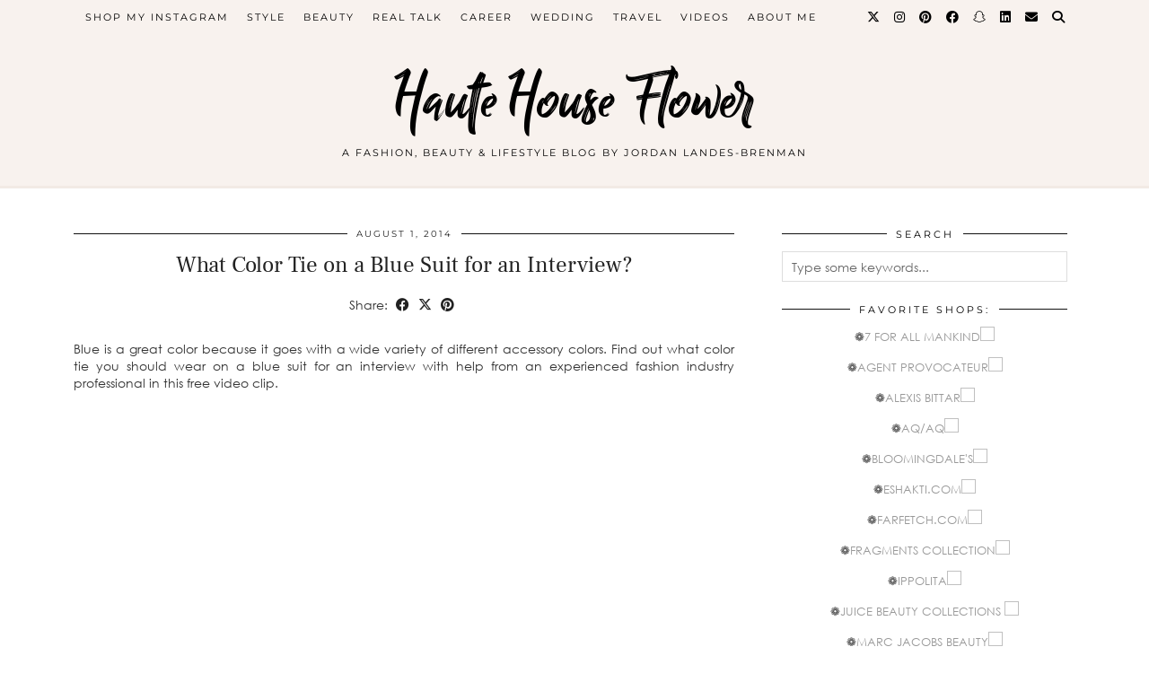

--- FILE ---
content_type: text/html; charset=UTF-8
request_url: https://hautehouseflower.com/style-videos/what-color-tie-on-a-blue-suit-for-an-interview/
body_size: 11932
content:
<!DOCTYPE html>
<html lang="en">
<head>
	<meta charset="UTF-8">
	<meta name="viewport" content="width=device-width, initial-scale=1, maximum-scale=5">	<meta name='robots' content='index, follow, max-image-preview:large, max-snippet:-1, max-video-preview:-1' />
<link rel="preload" href="https://pipdigz.co.uk/fonts/g449fdsw73ntoh9s784p3ppog9a8y945j/g449fdsw73ntoh9s784p3ppog9a8y945j.woff" as="font" type="font/woff" crossorigin="anonymous">
<!-- Google tag (gtag.js) -->
<script async src="https://www.googletagmanager.com/gtag/js?id=G-JXN7W1RR52"></script>
<script>
  window.dataLayer = window.dataLayer || [];
  function gtag(){dataLayer.push(arguments);}
  gtag('js', new Date());

  gtag('config', 'G-JXN7W1RR52');
</script>

	<!-- This site is optimized with the Yoast SEO plugin v26.8 - https://yoast.com/product/yoast-seo-wordpress/ -->
	<title>What Color Tie on a Blue Suit for an Interview? - Haute House Flower</title>
	<link rel="canonical" href="https://hautehouseflower.com/style-videos/what-color-tie-on-a-blue-suit-for-an-interview/" />
	<meta property="og:locale" content="en_US" />
	<meta property="og:type" content="article" />
	<meta property="og:title" content="What Color Tie on a Blue Suit for an Interview? - Haute House Flower" />
	<meta property="og:description" content="Blue is a great color because it goes with a wide variety of different accessory colors. Find out what color tie you should wear on a blue suit for an interview with help from an experienced fashion industry professional in&hellip;" />
	<meta property="og:url" content="https://hautehouseflower.com/style-videos/what-color-tie-on-a-blue-suit-for-an-interview/" />
	<meta property="og:site_name" content="Haute House Flower" />
	<meta property="article:publisher" content="https://wwhttps//www.facebook.com/HauteHouseFlower/w.facebook.com/jordan.landesbrenman" />
	<meta property="article:published_time" content="2014-08-01T07:40:22+00:00" />
	<meta property="article:modified_time" content="2014-08-01T07:42:04+00:00" />
	<meta name="author" content="Jordan" />
	<meta name="twitter:label1" content="Written by" />
	<meta name="twitter:data1" content="Jordan" />
	<meta name="twitter:label2" content="Est. reading time" />
	<meta name="twitter:data2" content="2 minutes" />
	<script type="application/ld+json" class="yoast-schema-graph">{"@context":"https://schema.org","@graph":[{"@type":"Article","@id":"https://hautehouseflower.com/style-videos/what-color-tie-on-a-blue-suit-for-an-interview/#article","isPartOf":{"@id":"https://hautehouseflower.com/style-videos/what-color-tie-on-a-blue-suit-for-an-interview/"},"author":{"name":"Jordan","@id":"https://hautehouseflower.com/#/schema/person/edc656a2d111d109ce088af5da842160"},"headline":"What Color Tie on a Blue Suit for an Interview?","datePublished":"2014-08-01T07:40:22+00:00","dateModified":"2014-08-01T07:42:04+00:00","mainEntityOfPage":{"@id":"https://hautehouseflower.com/style-videos/what-color-tie-on-a-blue-suit-for-an-interview/"},"wordCount":346,"commentCount":0,"articleSection":["style videos"],"inLanguage":"en","potentialAction":[{"@type":"CommentAction","name":"Comment","target":["https://hautehouseflower.com/style-videos/what-color-tie-on-a-blue-suit-for-an-interview/#respond"]}]},{"@type":"WebPage","@id":"https://hautehouseflower.com/style-videos/what-color-tie-on-a-blue-suit-for-an-interview/","url":"https://hautehouseflower.com/style-videos/what-color-tie-on-a-blue-suit-for-an-interview/","name":"What Color Tie on a Blue Suit for an Interview? - Haute House Flower","isPartOf":{"@id":"https://hautehouseflower.com/#website"},"datePublished":"2014-08-01T07:40:22+00:00","dateModified":"2014-08-01T07:42:04+00:00","author":{"@id":"https://hautehouseflower.com/#/schema/person/edc656a2d111d109ce088af5da842160"},"breadcrumb":{"@id":"https://hautehouseflower.com/style-videos/what-color-tie-on-a-blue-suit-for-an-interview/#breadcrumb"},"inLanguage":"en","potentialAction":[{"@type":"ReadAction","target":["https://hautehouseflower.com/style-videos/what-color-tie-on-a-blue-suit-for-an-interview/"]}]},{"@type":"BreadcrumbList","@id":"https://hautehouseflower.com/style-videos/what-color-tie-on-a-blue-suit-for-an-interview/#breadcrumb","itemListElement":[{"@type":"ListItem","position":1,"name":"Home","item":"https://hautehouseflower.com/"},{"@type":"ListItem","position":2,"name":"What Color Tie on a Blue Suit for an Interview?"}]},{"@type":"WebSite","@id":"https://hautehouseflower.com/#website","url":"https://hautehouseflower.com/","name":"Haute House Flower","description":"A Fashion, Beauty &amp; Lifestyle Blog by Jordan Landes-Brenman","potentialAction":[{"@type":"SearchAction","target":{"@type":"EntryPoint","urlTemplate":"https://hautehouseflower.com/?s={search_term_string}"},"query-input":{"@type":"PropertyValueSpecification","valueRequired":true,"valueName":"search_term_string"}}],"inLanguage":"en"},{"@type":"Person","@id":"https://hautehouseflower.com/#/schema/person/edc656a2d111d109ce088af5da842160","name":"Jordan","image":{"@type":"ImageObject","inLanguage":"en","@id":"https://hautehouseflower.com/#/schema/person/image/","url":"https://secure.gravatar.com/avatar/d0b488f2e6eadcaee2363553696dfb5c63f864910fc16589eca651b1d2600c01?s=96&d=mm&r=g","contentUrl":"https://secure.gravatar.com/avatar/d0b488f2e6eadcaee2363553696dfb5c63f864910fc16589eca651b1d2600c01?s=96&d=mm&r=g","caption":"Jordan"}}]}</script>
	<!-- / Yoast SEO plugin. -->


<link rel='dns-prefetch' href='//pipdigz.co.uk' />
<link rel='dns-prefetch' href='//cdnjs.cloudflare.com' />
<link rel='dns-prefetch' href='//fonts.bunny.net' />
<link rel="alternate" type="application/rss+xml" title="Haute House Flower &raquo; Feed" href="https://hautehouseflower.com/feed/" />
<link rel="alternate" type="application/rss+xml" title="Haute House Flower &raquo; Comments Feed" href="https://hautehouseflower.com/comments/feed/" />
<link rel="alternate" type="application/rss+xml" title="Haute House Flower &raquo; What Color Tie on a Blue Suit for an Interview? Comments Feed" href="https://hautehouseflower.com/style-videos/what-color-tie-on-a-blue-suit-for-an-interview/feed/" />
<link rel="alternate" title="oEmbed (JSON)" type="application/json+oembed" href="https://hautehouseflower.com/wp-json/oembed/1.0/embed?url=https%3A%2F%2Fhautehouseflower.com%2Fstyle-videos%2Fwhat-color-tie-on-a-blue-suit-for-an-interview%2F" />
<link rel="alternate" title="oEmbed (XML)" type="text/xml+oembed" href="https://hautehouseflower.com/wp-json/oembed/1.0/embed?url=https%3A%2F%2Fhautehouseflower.com%2Fstyle-videos%2Fwhat-color-tie-on-a-blue-suit-for-an-interview%2F&#038;format=xml" />
		<!-- This site uses the Google Analytics by ExactMetrics plugin v8.11.1 - Using Analytics tracking - https://www.exactmetrics.com/ -->
		<!-- Note: ExactMetrics is not currently configured on this site. The site owner needs to authenticate with Google Analytics in the ExactMetrics settings panel. -->
					<!-- No tracking code set -->
				<!-- / Google Analytics by ExactMetrics -->
		<style id='wp-img-auto-sizes-contain-inline-css' type='text/css'>
img:is([sizes=auto i],[sizes^="auto," i]){contain-intrinsic-size:3000px 1500px}
/*# sourceURL=wp-img-auto-sizes-contain-inline-css */
</style>
<link rel='stylesheet' id='sbi_styles-css' href='https://hautehouseflower.com/wp-content/plugins/instagram-feed/css/sbi-styles.min.css?ver=6.10.0' type='text/css' media='all' />
<style id='wp-block-library-inline-css' type='text/css'>
:root{--wp-block-synced-color:#7a00df;--wp-block-synced-color--rgb:122,0,223;--wp-bound-block-color:var(--wp-block-synced-color);--wp-editor-canvas-background:#ddd;--wp-admin-theme-color:#007cba;--wp-admin-theme-color--rgb:0,124,186;--wp-admin-theme-color-darker-10:#006ba1;--wp-admin-theme-color-darker-10--rgb:0,107,160.5;--wp-admin-theme-color-darker-20:#005a87;--wp-admin-theme-color-darker-20--rgb:0,90,135;--wp-admin-border-width-focus:2px}@media (min-resolution:192dpi){:root{--wp-admin-border-width-focus:1.5px}}.wp-element-button{cursor:pointer}:root .has-very-light-gray-background-color{background-color:#eee}:root .has-very-dark-gray-background-color{background-color:#313131}:root .has-very-light-gray-color{color:#eee}:root .has-very-dark-gray-color{color:#313131}:root .has-vivid-green-cyan-to-vivid-cyan-blue-gradient-background{background:linear-gradient(135deg,#00d084,#0693e3)}:root .has-purple-crush-gradient-background{background:linear-gradient(135deg,#34e2e4,#4721fb 50%,#ab1dfe)}:root .has-hazy-dawn-gradient-background{background:linear-gradient(135deg,#faaca8,#dad0ec)}:root .has-subdued-olive-gradient-background{background:linear-gradient(135deg,#fafae1,#67a671)}:root .has-atomic-cream-gradient-background{background:linear-gradient(135deg,#fdd79a,#004a59)}:root .has-nightshade-gradient-background{background:linear-gradient(135deg,#330968,#31cdcf)}:root .has-midnight-gradient-background{background:linear-gradient(135deg,#020381,#2874fc)}:root{--wp--preset--font-size--normal:16px;--wp--preset--font-size--huge:42px}.has-regular-font-size{font-size:1em}.has-larger-font-size{font-size:2.625em}.has-normal-font-size{font-size:var(--wp--preset--font-size--normal)}.has-huge-font-size{font-size:var(--wp--preset--font-size--huge)}.has-text-align-center{text-align:center}.has-text-align-left{text-align:left}.has-text-align-right{text-align:right}.has-fit-text{white-space:nowrap!important}#end-resizable-editor-section{display:none}.aligncenter{clear:both}.items-justified-left{justify-content:flex-start}.items-justified-center{justify-content:center}.items-justified-right{justify-content:flex-end}.items-justified-space-between{justify-content:space-between}.screen-reader-text{border:0;clip-path:inset(50%);height:1px;margin:-1px;overflow:hidden;padding:0;position:absolute;width:1px;word-wrap:normal!important}.screen-reader-text:focus{background-color:#ddd;clip-path:none;color:#444;display:block;font-size:1em;height:auto;left:5px;line-height:normal;padding:15px 23px 14px;text-decoration:none;top:5px;width:auto;z-index:100000}html :where(.has-border-color){border-style:solid}html :where([style*=border-top-color]){border-top-style:solid}html :where([style*=border-right-color]){border-right-style:solid}html :where([style*=border-bottom-color]){border-bottom-style:solid}html :where([style*=border-left-color]){border-left-style:solid}html :where([style*=border-width]){border-style:solid}html :where([style*=border-top-width]){border-top-style:solid}html :where([style*=border-right-width]){border-right-style:solid}html :where([style*=border-bottom-width]){border-bottom-style:solid}html :where([style*=border-left-width]){border-left-style:solid}html :where(img[class*=wp-image-]){height:auto;max-width:100%}:where(figure){margin:0 0 1em}html :where(.is-position-sticky){--wp-admin--admin-bar--position-offset:var(--wp-admin--admin-bar--height,0px)}@media screen and (max-width:600px){html :where(.is-position-sticky){--wp-admin--admin-bar--position-offset:0px}}

/*# sourceURL=wp-block-library-inline-css */
</style><style id='global-styles-inline-css' type='text/css'>
:root{--wp--preset--aspect-ratio--square: 1;--wp--preset--aspect-ratio--4-3: 4/3;--wp--preset--aspect-ratio--3-4: 3/4;--wp--preset--aspect-ratio--3-2: 3/2;--wp--preset--aspect-ratio--2-3: 2/3;--wp--preset--aspect-ratio--16-9: 16/9;--wp--preset--aspect-ratio--9-16: 9/16;--wp--preset--color--black: #000000;--wp--preset--color--cyan-bluish-gray: #abb8c3;--wp--preset--color--white: #ffffff;--wp--preset--color--pale-pink: #f78da7;--wp--preset--color--vivid-red: #cf2e2e;--wp--preset--color--luminous-vivid-orange: #ff6900;--wp--preset--color--luminous-vivid-amber: #fcb900;--wp--preset--color--light-green-cyan: #7bdcb5;--wp--preset--color--vivid-green-cyan: #00d084;--wp--preset--color--pale-cyan-blue: #8ed1fc;--wp--preset--color--vivid-cyan-blue: #0693e3;--wp--preset--color--vivid-purple: #9b51e0;--wp--preset--gradient--vivid-cyan-blue-to-vivid-purple: linear-gradient(135deg,rgb(6,147,227) 0%,rgb(155,81,224) 100%);--wp--preset--gradient--light-green-cyan-to-vivid-green-cyan: linear-gradient(135deg,rgb(122,220,180) 0%,rgb(0,208,130) 100%);--wp--preset--gradient--luminous-vivid-amber-to-luminous-vivid-orange: linear-gradient(135deg,rgb(252,185,0) 0%,rgb(255,105,0) 100%);--wp--preset--gradient--luminous-vivid-orange-to-vivid-red: linear-gradient(135deg,rgb(255,105,0) 0%,rgb(207,46,46) 100%);--wp--preset--gradient--very-light-gray-to-cyan-bluish-gray: linear-gradient(135deg,rgb(238,238,238) 0%,rgb(169,184,195) 100%);--wp--preset--gradient--cool-to-warm-spectrum: linear-gradient(135deg,rgb(74,234,220) 0%,rgb(151,120,209) 20%,rgb(207,42,186) 40%,rgb(238,44,130) 60%,rgb(251,105,98) 80%,rgb(254,248,76) 100%);--wp--preset--gradient--blush-light-purple: linear-gradient(135deg,rgb(255,206,236) 0%,rgb(152,150,240) 100%);--wp--preset--gradient--blush-bordeaux: linear-gradient(135deg,rgb(254,205,165) 0%,rgb(254,45,45) 50%,rgb(107,0,62) 100%);--wp--preset--gradient--luminous-dusk: linear-gradient(135deg,rgb(255,203,112) 0%,rgb(199,81,192) 50%,rgb(65,88,208) 100%);--wp--preset--gradient--pale-ocean: linear-gradient(135deg,rgb(255,245,203) 0%,rgb(182,227,212) 50%,rgb(51,167,181) 100%);--wp--preset--gradient--electric-grass: linear-gradient(135deg,rgb(202,248,128) 0%,rgb(113,206,126) 100%);--wp--preset--gradient--midnight: linear-gradient(135deg,rgb(2,3,129) 0%,rgb(40,116,252) 100%);--wp--preset--font-size--small: 13px;--wp--preset--font-size--medium: 20px;--wp--preset--font-size--large: 36px;--wp--preset--font-size--x-large: 42px;--wp--preset--spacing--20: 0.44rem;--wp--preset--spacing--30: 0.67rem;--wp--preset--spacing--40: 1rem;--wp--preset--spacing--50: 1.5rem;--wp--preset--spacing--60: 2.25rem;--wp--preset--spacing--70: 3.38rem;--wp--preset--spacing--80: 5.06rem;--wp--preset--shadow--natural: 6px 6px 9px rgba(0, 0, 0, 0.2);--wp--preset--shadow--deep: 12px 12px 50px rgba(0, 0, 0, 0.4);--wp--preset--shadow--sharp: 6px 6px 0px rgba(0, 0, 0, 0.2);--wp--preset--shadow--outlined: 6px 6px 0px -3px rgb(255, 255, 255), 6px 6px rgb(0, 0, 0);--wp--preset--shadow--crisp: 6px 6px 0px rgb(0, 0, 0);}:where(.is-layout-flex){gap: 0.5em;}:where(.is-layout-grid){gap: 0.5em;}body .is-layout-flex{display: flex;}.is-layout-flex{flex-wrap: wrap;align-items: center;}.is-layout-flex > :is(*, div){margin: 0;}body .is-layout-grid{display: grid;}.is-layout-grid > :is(*, div){margin: 0;}:where(.wp-block-columns.is-layout-flex){gap: 2em;}:where(.wp-block-columns.is-layout-grid){gap: 2em;}:where(.wp-block-post-template.is-layout-flex){gap: 1.25em;}:where(.wp-block-post-template.is-layout-grid){gap: 1.25em;}.has-black-color{color: var(--wp--preset--color--black) !important;}.has-cyan-bluish-gray-color{color: var(--wp--preset--color--cyan-bluish-gray) !important;}.has-white-color{color: var(--wp--preset--color--white) !important;}.has-pale-pink-color{color: var(--wp--preset--color--pale-pink) !important;}.has-vivid-red-color{color: var(--wp--preset--color--vivid-red) !important;}.has-luminous-vivid-orange-color{color: var(--wp--preset--color--luminous-vivid-orange) !important;}.has-luminous-vivid-amber-color{color: var(--wp--preset--color--luminous-vivid-amber) !important;}.has-light-green-cyan-color{color: var(--wp--preset--color--light-green-cyan) !important;}.has-vivid-green-cyan-color{color: var(--wp--preset--color--vivid-green-cyan) !important;}.has-pale-cyan-blue-color{color: var(--wp--preset--color--pale-cyan-blue) !important;}.has-vivid-cyan-blue-color{color: var(--wp--preset--color--vivid-cyan-blue) !important;}.has-vivid-purple-color{color: var(--wp--preset--color--vivid-purple) !important;}.has-black-background-color{background-color: var(--wp--preset--color--black) !important;}.has-cyan-bluish-gray-background-color{background-color: var(--wp--preset--color--cyan-bluish-gray) !important;}.has-white-background-color{background-color: var(--wp--preset--color--white) !important;}.has-pale-pink-background-color{background-color: var(--wp--preset--color--pale-pink) !important;}.has-vivid-red-background-color{background-color: var(--wp--preset--color--vivid-red) !important;}.has-luminous-vivid-orange-background-color{background-color: var(--wp--preset--color--luminous-vivid-orange) !important;}.has-luminous-vivid-amber-background-color{background-color: var(--wp--preset--color--luminous-vivid-amber) !important;}.has-light-green-cyan-background-color{background-color: var(--wp--preset--color--light-green-cyan) !important;}.has-vivid-green-cyan-background-color{background-color: var(--wp--preset--color--vivid-green-cyan) !important;}.has-pale-cyan-blue-background-color{background-color: var(--wp--preset--color--pale-cyan-blue) !important;}.has-vivid-cyan-blue-background-color{background-color: var(--wp--preset--color--vivid-cyan-blue) !important;}.has-vivid-purple-background-color{background-color: var(--wp--preset--color--vivid-purple) !important;}.has-black-border-color{border-color: var(--wp--preset--color--black) !important;}.has-cyan-bluish-gray-border-color{border-color: var(--wp--preset--color--cyan-bluish-gray) !important;}.has-white-border-color{border-color: var(--wp--preset--color--white) !important;}.has-pale-pink-border-color{border-color: var(--wp--preset--color--pale-pink) !important;}.has-vivid-red-border-color{border-color: var(--wp--preset--color--vivid-red) !important;}.has-luminous-vivid-orange-border-color{border-color: var(--wp--preset--color--luminous-vivid-orange) !important;}.has-luminous-vivid-amber-border-color{border-color: var(--wp--preset--color--luminous-vivid-amber) !important;}.has-light-green-cyan-border-color{border-color: var(--wp--preset--color--light-green-cyan) !important;}.has-vivid-green-cyan-border-color{border-color: var(--wp--preset--color--vivid-green-cyan) !important;}.has-pale-cyan-blue-border-color{border-color: var(--wp--preset--color--pale-cyan-blue) !important;}.has-vivid-cyan-blue-border-color{border-color: var(--wp--preset--color--vivid-cyan-blue) !important;}.has-vivid-purple-border-color{border-color: var(--wp--preset--color--vivid-purple) !important;}.has-vivid-cyan-blue-to-vivid-purple-gradient-background{background: var(--wp--preset--gradient--vivid-cyan-blue-to-vivid-purple) !important;}.has-light-green-cyan-to-vivid-green-cyan-gradient-background{background: var(--wp--preset--gradient--light-green-cyan-to-vivid-green-cyan) !important;}.has-luminous-vivid-amber-to-luminous-vivid-orange-gradient-background{background: var(--wp--preset--gradient--luminous-vivid-amber-to-luminous-vivid-orange) !important;}.has-luminous-vivid-orange-to-vivid-red-gradient-background{background: var(--wp--preset--gradient--luminous-vivid-orange-to-vivid-red) !important;}.has-very-light-gray-to-cyan-bluish-gray-gradient-background{background: var(--wp--preset--gradient--very-light-gray-to-cyan-bluish-gray) !important;}.has-cool-to-warm-spectrum-gradient-background{background: var(--wp--preset--gradient--cool-to-warm-spectrum) !important;}.has-blush-light-purple-gradient-background{background: var(--wp--preset--gradient--blush-light-purple) !important;}.has-blush-bordeaux-gradient-background{background: var(--wp--preset--gradient--blush-bordeaux) !important;}.has-luminous-dusk-gradient-background{background: var(--wp--preset--gradient--luminous-dusk) !important;}.has-pale-ocean-gradient-background{background: var(--wp--preset--gradient--pale-ocean) !important;}.has-electric-grass-gradient-background{background: var(--wp--preset--gradient--electric-grass) !important;}.has-midnight-gradient-background{background: var(--wp--preset--gradient--midnight) !important;}.has-small-font-size{font-size: var(--wp--preset--font-size--small) !important;}.has-medium-font-size{font-size: var(--wp--preset--font-size--medium) !important;}.has-large-font-size{font-size: var(--wp--preset--font-size--large) !important;}.has-x-large-font-size{font-size: var(--wp--preset--font-size--x-large) !important;}
/*# sourceURL=global-styles-inline-css */
</style>

<style id='classic-theme-styles-inline-css' type='text/css'>
/*! This file is auto-generated */
.wp-block-button__link{color:#fff;background-color:#32373c;border-radius:9999px;box-shadow:none;text-decoration:none;padding:calc(.667em + 2px) calc(1.333em + 2px);font-size:1.125em}.wp-block-file__button{background:#32373c;color:#fff;text-decoration:none}
/*# sourceURL=/wp-includes/css/classic-themes.min.css */
</style>
<link rel='stylesheet' id='go-portfolio-magnific-popup-styles-css' href='https://hautehouseflower.com/wp-content/plugins/go_portfolio/assets/plugins/magnific-popup/magnific-popup.css?ver=1.6.1' type='text/css' media='all' />
<link rel='stylesheet' id='go-portfolio-styles-css' href='https://hautehouseflower.com/wp-content/plugins/go_portfolio/assets/css/go_portfolio_styles.css?ver=1.6.1' type='text/css' media='all' />
<link rel='stylesheet' id='parent-style-css' href='https://hautehouseflower.com/wp-content/themes/pipdig-blossom/style.css?ver=6.9' type='text/css' media='all' />
<link rel='stylesheet' id='p3-core-responsive-css' href='https://pipdigz.co.uk/p3/css/core_resp.css' type='text/css' media='all' />
<link rel='stylesheet' id='pipdig-style-css' href='https://hautehouseflower.com/wp-content/themes/pipdig-blossom-child/style.css?ver=1738696328' type='text/css' media='all' />
<link rel='stylesheet' id='pipdig-responsive-css' href='https://hautehouseflower.com/wp-content/themes/pipdig-blossom/css/responsive.css?ver=1738696327' type='text/css' media='all' />
<link rel='stylesheet' id='pipdig-fonts-css' href='https://fonts.bunny.net/css?family=Montserrat' type='text/css' media='all' />
<link rel='stylesheet' id='pipdig-header-font-css' href='https://pipdigz.co.uk/fonts/g449fdsw73ntoh9s784p3ppog9a8y945j/style.css' type='text/css' media='all' />
<link rel='stylesheet' id='pipdig-century-gothic-css' href='https://pipdigz.co.uk/fonts/x04qhjis8y3btylf0286ngkxs8/style.css' type='text/css' media='all' />
<link rel='stylesheet' id='pipdig-frank-css' href='https://pipdigz.co.uk/fonts/pP9iOzmI0joxrVdQV5ZvPebQb/style.css' type='text/css' media='all' />
<script type="text/javascript" src="https://hautehouseflower.com/wp-includes/js/jquery/jquery.min.js?ver=3.7.1" id="jquery-core-js"></script>
<script type="text/javascript" src="https://hautehouseflower.com/wp-includes/js/jquery/jquery-migrate.min.js?ver=3.4.1" id="jquery-migrate-js"></script>
<link rel="https://api.w.org/" href="https://hautehouseflower.com/wp-json/" /><link rel="alternate" title="JSON" type="application/json" href="https://hautehouseflower.com/wp-json/wp/v2/posts/176" /><link rel="EditURI" type="application/rsd+xml" title="RSD" href="https://hautehouseflower.com/xmlrpc.php?rsd" />
<link rel='shortlink' href='https://hautehouseflower.com/?p=176' />
<script type="application/ld+json">{"@context": "http://schema.org","@type": "Blog","name": "Haute House Flower","image": "https://www.hautehouseflower.com/wp-content/uploads/2018/01/Jordan-San-Francisco-street-shot.jpg"}</script><link rel="icon" href="https://hautehouseflower.com/wp-content/uploads/2017/04/cropped-IMG_2419-e1493566698829-32x32.jpg" sizes="32x32" />
<link rel="icon" href="https://hautehouseflower.com/wp-content/uploads/2017/04/cropped-IMG_2419-e1493566698829-192x192.jpg" sizes="192x192" />
<link rel="apple-touch-icon" href="https://hautehouseflower.com/wp-content/uploads/2017/04/cropped-IMG_2419-e1493566698829-180x180.jpg" />
<meta name="msapplication-TileImage" content="https://hautehouseflower.com/wp-content/uploads/2017/04/cropped-IMG_2419-e1493566698829-270x270.jpg" />
		<style type="text/css" id="wp-custom-css">
			.post-2899 .entry-header{
	margin-bottom: 50px;
}
body .menu-bar ul li a {
	padding-left:10px;
	padding-right:10px;
}		</style>
			</head>

<body data-rsssl=1 class="wp-singular post-template-default single single-post postid-176 single-format-video wp-theme-pipdig-blossom wp-child-theme-pipdig-blossom-child pipdig_sidebar_active">

		<div id="blossom_search">
	<div class="container">
		<div class="blossom_search_inner">
			<a href="#" class="toggle-blossom-scotch"><i class="pipdigicons pipdigicons_fas pipdigicons-times"></i></a>
		</div>
	</div>
	</div>
	
	<header class="site-header nopin">
		<div class="clearfix container">
			<div class="site-branding">
							<div class="site-title">
					<a href="https://hautehouseflower.com/" title="Haute House Flower" rel="home">
						Haute House Flower					</a>
				</div>
							<div class="site-description">A Fashion, Beauty &amp; Lifestyle Blog by Jordan Landes-Brenman</div>			</div>
		</div>
	</header><!-- .site-header -->
	
	<div class="site-top">
						<div class="clearfix container">
			<nav id="main_menu_above_header" class="site-menu">
				<div class="clearfix menu-bar"><ul id="menu-main-nav" class="menu"><li id="menu-item-3135" class="menu-item menu-item-type-post_type menu-item-object-page menu-item-3135"><a href="https://hautehouseflower.com/shop-my-instagram/">Shop My Instagram</a></li>
<li id="menu-item-52" class="menu-item menu-item-type-taxonomy menu-item-object-category menu-item-has-children menu-item-52"><a href="https://hautehouseflower.com/category/outfits/">style</a>
<ul class="sub-menu">
	<li id="menu-item-3200" class="menu-item menu-item-type-taxonomy menu-item-object-category menu-item-3200"><a href="https://hautehouseflower.com/category/shop/">outfit tips + tricks</a></li>
	<li id="menu-item-2040" class="menu-item menu-item-type-taxonomy menu-item-object-category menu-item-2040"><a href="https://hautehouseflower.com/category/collaborations/">collaborations</a></li>
	<li id="menu-item-53" class="menu-item menu-item-type-taxonomy menu-item-object-category menu-item-53"><a href="https://hautehouseflower.com/category/maison/">home decor</a></li>
</ul>
</li>
<li id="menu-item-2037" class="menu-item menu-item-type-taxonomy menu-item-object-category menu-item-has-children menu-item-2037"><a href="https://hautehouseflower.com/category/beauty/">beauty</a>
<ul class="sub-menu">
	<li id="menu-item-3120" class="menu-item menu-item-type-taxonomy menu-item-object-category menu-item-3120"><a href="https://hautehouseflower.com/category/beauty/skin/">skin</a></li>
	<li id="menu-item-3121" class="menu-item menu-item-type-taxonomy menu-item-object-category menu-item-3121"><a href="https://hautehouseflower.com/category/makeup/">makeup</a></li>
	<li id="menu-item-3122" class="menu-item menu-item-type-taxonomy menu-item-object-category menu-item-3122"><a href="https://hautehouseflower.com/category/beauty/hair/">hair</a></li>
</ul>
</li>
<li id="menu-item-3292" class="menu-item menu-item-type-taxonomy menu-item-object-category menu-item-3292"><a href="https://hautehouseflower.com/category/real-talk/">Real Talk</a></li>
<li id="menu-item-2939" class="menu-item menu-item-type-taxonomy menu-item-object-category menu-item-2939"><a href="https://hautehouseflower.com/category/career/">career</a></li>
<li id="menu-item-3058" class="menu-item menu-item-type-taxonomy menu-item-object-category menu-item-has-children menu-item-3058"><a href="https://hautehouseflower.com/category/wedding/">WEDDING</a>
<ul class="sub-menu">
	<li id="menu-item-3202" class="menu-item menu-item-type-taxonomy menu-item-object-category menu-item-3202"><a href="https://hautehouseflower.com/category/wedding/">my wedding planning</a></li>
	<li id="menu-item-3203" class="menu-item menu-item-type-taxonomy menu-item-object-category menu-item-3203"><a href="https://hautehouseflower.com/category/wedding/">advice for brides-to-be</a></li>
</ul>
</li>
<li id="menu-item-2940" class="menu-item menu-item-type-taxonomy menu-item-object-category menu-item-has-children menu-item-2940"><a href="https://hautehouseflower.com/category/travel/">travel</a>
<ul class="sub-menu">
	<li id="menu-item-3032" class="menu-item menu-item-type-taxonomy menu-item-object-category menu-item-3032"><a href="https://hautehouseflower.com/category/travel/paris/">france</a></li>
	<li id="menu-item-3031" class="menu-item menu-item-type-taxonomy menu-item-object-category menu-item-3031"><a href="https://hautehouseflower.com/category/travel/naples/">florida</a></li>
</ul>
</li>
<li id="menu-item-54" class="menu-item menu-item-type-taxonomy menu-item-object-category current-post-ancestor current-menu-parent current-post-parent menu-item-54"><a href="https://hautehouseflower.com/category/style-videos/">videos</a></li>
<li id="menu-item-50" class="menu-item menu-item-type-post_type menu-item-object-page menu-item-has-children menu-item-50"><a href="https://hautehouseflower.com/about-me/">about me</a>
<ul class="sub-menu">
	<li id="menu-item-198" class="menu-item menu-item-type-post_type menu-item-object-page menu-item-198"><a href="https://hautehouseflower.com/services/">services + contact</a></li>
	<li id="menu-item-2938" class="menu-item menu-item-type-post_type menu-item-object-page menu-item-2938"><a href="https://hautehouseflower.com/press/">featured in</a></li>
	<li id="menu-item-51" class="menu-item menu-item-type-post_type menu-item-object-page menu-item-51"><a href="https://hautehouseflower.com/what-is-haute-house-flower/">what is a haute house flower?</a></li>
	<li id="menu-item-49" class="menu-item menu-item-type-post_type menu-item-object-page menu-item-49"><a href="https://hautehouseflower.com/faqs/">faq&#8217;s</a></li>
</ul>
</li>
<li class="socialz top-socialz"><a href="https://twitter.com/hautehousepr" target="_blank" rel="nofollow noopener" aria-label="Twitter" title="Twitter"><i class="pipdigicons pipdigicons_fab pipdigicons-x-twitter"></i></a><a href="https://www.instagram.com/hautehouseflower" target="_blank" rel="nofollow noopener" aria-label="Instagram" title="Instagram"><i class="pipdigicons pipdigicons_fab pipdigicons-instagram"></i></a><a href="https://www.pinterest.com/HauteHouseFlowr/" target="_blank" rel="nofollow noopener" aria-label="Pinterest" title="Pinterest"><i class="pipdigicons pipdigicons_fab pipdigicons-pinterest"></i></a><a href="https://www.facebook.com/hautehouseflower" target="_blank" rel="nofollow noopener" aria-label="Facebook" title="Facebook"><i class="pipdigicons pipdigicons_fab pipdigicons-facebook"></i></a><a href="https://www.snapchat.com/add/hautehouseflowr" target="_blank" rel="nofollow noopener" aria-label="Snapchat" title="Snapchat"><i class="pipdigicons pipdigicons_fab pipdigicons-snapchat-ghost"></i></a><a href="https://www.linkedin.com/in/jordanlandesbrenman/" target="_blank" rel="nofollow noopener"><i class="pipdigicons pipdigicons_fab pipdigicons-linkedin"></i></a><a href="mailto:Jordan@hautehouseflower.com" target="_blank" rel="nofollow noopener" aria-label="Email" title="Email"><i class="pipdigicons pipdigicons-envelope"></i></a><a id="p3_search_btn" class="toggle-search" aria-label="Search" title="Search"><i class="pipdigicons pipdigicons-search"></i></a></li><li class="pipdig_navbar_search"><form role="search" method="get" class="search-form" action="https://hautehouseflower.com/">
	<div class="form-group">
		<input type="search" class="form-control" placeholder="Type some keywords..." value="" name="s" autocomplete="off" minlength="2" required>
	</div>
</form></li></ul></div>			</nav><!-- .site-menu -->
		</div>
					</div><!-- .site-top -->
	
		
	<div class="site-main">
	
		
					
				
				
		<div class="clearfix container">

						
						
						
			
	<div class="row">
				
		<div class="col-sm-8 content-area">

		
			
<article id="post-176" class="clearfix post-176 post type-post status-publish format-video hentry category-style-videos post_format-post-format-video"  itemprop="blogPost" itemscope="itemscope" itemtype="https://schema.org/BlogPosting">
	<header class="entry-header">
		<div class="entry-meta">
			<span class="date-bar-white-bg"><span class="vcard author show-author" itemprop="author" itemscope="" itemtype="https://schema.org/Person"><span class="fn" itemprop="name"><a href="https://hautehouseflower.com/author/admin/" title="Posts by Jordan" rel="author">Jordan</a></span><span class="show-author"> / </span></span><span class="entry-date updated"><time datetime="2014-08" itemprop="datePublished">August 1, 2014</time></span></span>
		</div>
		<h1 class="entry-title" itemprop="headline">What Color Tie on a Blue Suit for an Interview?</h1>
	</header>

	
		<div class="social-share-header">
			<div class="addthis_toolbox"><span class="p3_share_title">Share: </span><a href="https://www.facebook.com/sharer.php?u=https://hautehouseflower.com/style-videos/what-color-tie-on-a-blue-suit-for-an-interview/" target="_blank" rel="nofollow noopener" aria-label="Share on Facebook" title="Share on Facebook"><i class="pipdigicons pipdigicons_fab pipdigicons-facebook" aria-hidden="true"></i></a><a href="https://twitter.com/share?url=https://hautehouseflower.com/style-videos/what-color-tie-on-a-blue-suit-for-an-interview/&#038;text=What+Color+Tie+on+a+Blue+Suit+for+an+Interview%3F&#038;via=hautehousepr" target="_blank" rel="nofollow noopener" aria-label="Share on Twitter/X" title="Share on Twitter/X"><i class="pipdigicons pipdigicons_fab pipdigicons-x-twitter" aria-hidden="true"></i></a><a href="https://pinterest.com/pin/create/link/?url=https://hautehouseflower.com/style-videos/what-color-tie-on-a-blue-suit-for-an-interview/&#038;media=https://pipdigz.co.uk/p3/img/catch-placeholder.jpg&#038;description=What+Color+Tie+on+a+Blue+Suit+for+an+Interview%3F" target="_blank" rel="nofollow noopener" aria-label="Share on Pinterest" title="Share on Pinterest"><i class="pipdigicons pipdigicons_fab pipdigicons-pinterest" aria-hidden="true"></i></a></div>		</div>

	
	<div class="clearfix entry-content" itemprop="articleBody">

		
		<p>Blue is a great color because it goes with a wide variety of different accessory colors. Find out what color tie you should wear on a blue suit for an interview with help from an experienced fashion industry professional in this free video clip.</p>
<p><embed id="mediaPlayerContainer" width="600" height="400" type="application/x-shockwave-flash" src="https://cdn-i.dmdentertainment.com/DMVideoPlayer/player.swf" align="TL" flashvars="source=http%3A%2F%2Fcdn-viper.demandvideo.com%2Fmedia%2Fad3c462f-4b44-4776-ab73-1db2096ac806%2Fflash%2F852a51f3-803d-4b1e-b80c-1a5bf35979dd.flv&amp;sourcehd=http%3A%2F%2Fcdn-viper.demandvideo.com%2Fmedia%2Fad3c462f-4b44-4776-ab73-1db2096ac806%2FflashHD%2F852a51f3-803d-4b1e-b80c-1a5bf35979dd.flv&amp;demand_site_id=EHWC&amp;demand_page_url=http%3A%2F%2Fwww.ehow.com%2Fvideo_12312609_color-tie-blue-suit-interview.html&amp;sitename=ehow.com&amp;demand_content_sourcekey=http%3A%2F%2Fwww.ehow.com&amp;skin=http%3A%2F%2Fcdn-i.dmdentertainment.com%2FDMVideoPlayer%2Fplayerskin.swf&amp;embedvars=http%3A%2F%2Fwww.ehow.com%2Fservices%2Fvideo%2Fembedvars.html%3Fsource%3Dhttp%253A%252F%252Fcdn-viper.demandvideo.com%252Fmedia%252Fad3c462f-4b44-4776-ab73-1db2096ac806%252Fflash%252F852a51f3-803d-4b1e-b80c-1a5bf35979dd.flv%26sourcehd%3Dhttp%253A%252F%252Fcdn-viper.demandvideo.com%252Fmedia%252Fad3c462f-4b44-4776-ab73-1db2096ac806%252FflashHD%252F852a51f3-803d-4b1e-b80c-1a5bf35979dd.flv%26demand_related%3D0%26skin%3Dhttp%253A%252F%252Fcdn-i.dmdentertainment.com%252FDMVideoPlayer%252Fplayerskin.swf" scale="noscale" allowfullscreen="allowfullscreen" wmode="window" menu="false" loop="loop" allowscriptaccess="always" quality="high" bgcolor="#000000" name="mediaPlayerContainer"></embed></p>
<p>Video Transcript</p>
<p>Hi guys, I&#8217;m Jordan Landes-Brenman, and I&#8217;m here today with my male model Scott, and I&#8217;m going to be talking about what color tie you should wear with a blue suit on a very important job interview. The first thing when selecting your outfit is to know where it is your interviewing. Are you interviewing at a finance company, or a fashion magazine? Once you&#8217;ve determined where it is that you&#8217;re interviewing, you need to decide how you&#8217;re going to incorporate your personal style. Although an interview is typically formal, you want to make sure that a little bit of your personality shines through. After all, they are hiring you and only you, hopefully. So, if you want to go the more modern route, or you&#8217;re going to an interview in the fashion industry especially, going the route of a skinny tie, which is a more modern silhouette and shape, with a conservative pattern, like Scott has on here, it&#8217;s navy blue with light stripes, is a great safe way to go to still show that you&#8217;re with the trend. If for instance you&#8217;re going to a finance interview, I would definitely recommend going a more conservative, with a more conservative tie. A tie that&#8217;s wider, and thicker, and still a very traditional pattern, is going to only compliment the suit and not distract from, you know, the seriousness of the interview. So now you know what color tie to wear with a blue suit to an interview, regardless of the industry, so go out there and get that job. We&#8217;ll see you next time, I&#8217;m Jordan Landes-Brenman, big thanks to my male model Scott White, bye.</p>

		<div class="pipdig-post-sig socialz nopin">
											
<h6>Follow:</h6>

<a href="https://twitter.com/hautehousepr" target="_blank" rel="nofollow noopener"><i class="pipdigicons pipdigicons_fab pipdigicons-twitter"></i></a><a href="https://www.instagram.com/hautehouseflower" target="_blank" rel="nofollow noopener"><i class="pipdigicons pipdigicons_fab pipdigicons-instagram"></i></a><a href="https://www.facebook.com/hautehouseflower" target="_blank" rel="nofollow noopener"><i class="pipdigicons pipdigicons_fab pipdigicons-facebook"></i></a><a href="https://www.pinterest.com/HauteHouseFlowr/" target="_blank" rel="nofollow noopener"><i class="pipdigicons pipdigicons_fab pipdigicons-pinterest"></i></a><a href="https://www.linkedin.com/in/jordanlandesbrenman/" target="_blank" rel="nofollow noopener"><i class="pipdigicons pipdigicons_fab pipdigicons-linkedin"></i></a><a href="https://www.snapchat.com/add/hautehouseflowr" target="_blank" rel="nofollow noopener"><i class="pipdigicons pipdigicons_fab pipdigicons-snapchat-ghost"></i></a>					</div>

		
	</div>

	<footer class="entry-meta entry-footer">
		
			<div class="addthis_toolbox"><span class="p3_share_title">Share: </span><a href="https://www.facebook.com/sharer.php?u=https://hautehouseflower.com/style-videos/what-color-tie-on-a-blue-suit-for-an-interview/" target="_blank" rel="nofollow noopener" aria-label="Share on Facebook" title="Share on Facebook"><i class="pipdigicons pipdigicons_fab pipdigicons-facebook" aria-hidden="true"></i></a><a href="https://twitter.com/share?url=https://hautehouseflower.com/style-videos/what-color-tie-on-a-blue-suit-for-an-interview/&#038;text=What+Color+Tie+on+a+Blue+Suit+for+an+Interview%3F&#038;via=hautehousepr" target="_blank" rel="nofollow noopener" aria-label="Share on Twitter/X" title="Share on Twitter/X"><i class="pipdigicons pipdigicons_fab pipdigicons-x-twitter" aria-hidden="true"></i></a><a href="https://pinterest.com/pin/create/link/?url=https://hautehouseflower.com/style-videos/what-color-tie-on-a-blue-suit-for-an-interview/&#038;media=https://pipdigz.co.uk/p3/img/catch-placeholder.jpg&#038;description=What+Color+Tie+on+a+Blue+Suit+for+an+Interview%3F" target="_blank" rel="nofollow noopener" aria-label="Share on Pinterest" title="Share on Pinterest"><i class="pipdigicons pipdigicons_fab pipdigicons-pinterest" aria-hidden="true"></i></a></div>
			
				
				
		
	</footer>

<!-- #post-176 --></article>

				<nav id="nav-below" class="clearfix post-navigation">
	
		<div class="nav-previous"><a href="https://hautehouseflower.com/style-videos/how-to-dress-like-a-stepford-wife/" rel="prev"><span class="meta-nav"><i class="pipdigicons pipdigicons-chevron-left"></i> Previous Post</span> How to Dress Like a Stepford Wife</a></div>		<div class="nav-next"><a href="https://hautehouseflower.com/style-videos/how-to-tie-a-chanel-scarf/" rel="next"><span class="meta-nav">Next Post <i class="pipdigicons pipdigicons-chevron-right"></i></span> How to Tie a Chanel Scarf</a></div>
	
	</nav><!-- #nav-below -->
	
			
<div id="comments" class="comments-area">

	
		<div id="respond" class="comment-respond">
		<h3 id="reply-title" class="comment-reply-title">Leave a Reply <small><a rel="nofollow" id="cancel-comment-reply-link" href="/style-videos/what-color-tie-on-a-blue-suit-for-an-interview/#respond" style="display:none;">Cancel reply</a></small></h3><form action="https://hautehouseflower.com/wp-comments-post.php" method="post" id="commentform" class="comment-form"><p class="comment-notes"><span id="email-notes">Your email address will not be published.</span> <span class="required-field-message">Required fields are marked <span class="required">*</span></span></p><p class="comment-form-comment"><label for="comment">Comment <span class="required">*</span></label> <textarea id="comment" name="comment" cols="45" rows="8" maxlength="65525" required="required"></textarea></p><p class="comment-form-author"><label for="author">Name <span class="required">*</span></label> <input id="author" name="author" type="text" value="" size="30" maxlength="245" autocomplete="name" required="required" /></p>
<p class="comment-form-email"><label for="email">Email <span class="required">*</span></label> <input id="email" name="email" type="text" value="" size="30" maxlength="100" aria-describedby="email-notes" autocomplete="email" required="required" /></p>
<p class="comment-form-url"><label for="url">Website</label> <input id="url" name="url" type="text" value="" size="30" maxlength="200" autocomplete="url" /></p>
<p class="comment-form-cookies-consent"><input id="wp-comment-cookies-consent" name="wp-comment-cookies-consent" type="checkbox" value="yes" /> <label for="wp-comment-cookies-consent">Save my name, email, and website in this browser for the next time I comment.</label></p>
<p class="form-submit"><input name="submit" type="submit" id="submit" class="submit" value="Post Comment" /> <input type='hidden' name='comment_post_ID' value='176' id='comment_post_ID' />
<input type='hidden' name='comment_parent' id='comment_parent' value='0' />
</p><p style="display: none;"><input type="hidden" id="akismet_comment_nonce" name="akismet_comment_nonce" value="ca5698c17b" /></p><p style="display: none !important;" class="akismet-fields-container" data-prefix="ak_"><label>&#916;<textarea name="ak_hp_textarea" cols="45" rows="8" maxlength="100"></textarea></label><input type="hidden" id="ak_js_1" name="ak_js" value="109"/><script>document.getElementById( "ak_js_1" ).setAttribute( "value", ( new Date() ).getTime() );</script></p></form>	</div><!-- #respond -->
	

</div><!-- #comments -->
		
		</div><!-- .content-area -->

		
	<div class="col-sm-4 site-sidebar nopin" role="complementary">
		<aside id="search-3" class="widget widget_search"><h3 class="widget-title"><span>Search</span></h3><form role="search" method="get" class="search-form" action="https://hautehouseflower.com/">
	<div class="form-group">
		<input type="search" class="form-control" placeholder="Type some keywords..." value="" name="s" autocomplete="off" minlength="2" required>
	</div>
</form></aside><aside id="text-3" class="widget widget_text"><h3 class="widget-title"><span>favorite shops:</span></h3>			<div class="textwidget">❁<a target="_blank" rel="nofollow" href="http://click.linksynergy.com/fs-bin/click?id=BsM5U/wlgh0&offerid=256004.10000175&type=3&subid=0" >7 FOR ALL MANKIND</a><IMG border=0 width=1 height=1 src="https://ad.linksynergy.com/fs-bin/show?id=BsM5U/wlgh0&bids=256004.10000175&type=3&subid=0" ></a></p>
❁<a target="_blank" rel="nofollow" href="http://click.linksynergy.com/fs-bin/click?id=BsM5U/wlgh0&offerid=348718.159&type=3&subid=0" >AGENT PROVOCATEUR</a><IMG border=0 width=1 height=1 src="https://ad.linksynergy.com/fs-bin/show?id=BsM5U/wlgh0&bids=348718.159&type=3&subid=0" ></a></p> 
❁<a target="_blank" rel="nofollow" href="http://click.linksynergy.com/fs-bin/click?id=BsM5U/wlgh0&offerid=335653.11&type=3&subid=0" >ALEXIS BITTAR</a><IMG border=0 width=1 height=1 src="https://ad.linksynergy.com/fs-bin/show?id=BsM5U/wlgh0&bids=335653.11&type=3&subid=0"></a></p>
❁<a target="_blank" rel="nofollow" href="http://click.linksynergy.com/fs-bin/click?id=BsM5U/wlgh0&offerid=282906.32&type=3&subid=0" >AQ/AQ</a><IMG border=0 width=1 height=1 src="https://ad.linksynergy.com/fs-bin/show?id=BsM5U/wlgh0&bids=282906.32&type=3&subid=0" ></a></p>
❁<a target="_blank" rel="nofollow" href="http://click.linksynergy.com/fs-bin/click?id=BsM5U/wlgh0&offerid=175596.10002150&type=3&subid=0" >BLOOMINGDALE'S</a><IMG border=0 width=1 height=1 src="https://ad.linksynergy.com/fs-bin/show?id=BsM5U/wlgh0&bids=175596.10002150&type=3&subid=0" ></a></p> 
❁<a rel="nofollow" href="http://www.jdoqocy.com/m077p-85-7NVVPXPXXNPPRXQXXT?sid=4454844" target="_blank" onmouseover="window.status='http://www.eshakti.com';return true;" onmouseout="window.status=' ';return true;">ESHAKTI.COM</a><img src="https://www.tqlkg.com/6h116wquiom7FF9H9HH799BHAHHD" width="1" height="1" border="0"/></a></p> 
❁<a target="_blank" rel="nofollow" href="http://click.linksynergy.com/fs-bin/click?id=BsM5U/wlgh0&offerid=255435.151&type=3&subid=0" >FARFETCH.COM</a><IMG border=0 width=1 height=1 src="https://ad.linksynergy.com/fs-bin/show?id=BsM5U/wlgh0&bids=255435.151&type=3&subid=0" ></a></p>
❁<a target="_blank" rel="nofollow" href="http://click.linksynergy.com/fs-bin/click?id=BsM5U/wlgh0&offerid=354050.47&type=3&subid=0" >FRAGMENTS COLLECTION</a><IMG border=0 width=1 height=1 src="https://ad.linksynergy.com/fs-bin/show?id=BsM5U/wlgh0&bids=354050.47&type=3&subid=0" ></a></p>
❁<a target="_blank" rel="nofollow" href="http://click.linksynergy.com/fs-bin/click?id=BsM5U/wlgh0&offerid=340605.7&type=3&subid=0" >IPPOLITA</a><IMG border=0 width=1 height=1 src="https://ad.linksynergy.com/fs-bin/show?id=BsM5U/wlgh0&bids=340605.7&type=3&subid=0" ></a></p>
❁<a target="_blank" rel="nofollow" href="http://click.linksynergy.com/fs-bin/click?id=BsM5U/wlgh0&offerid=318342.98&type=3&subid=0&LSNSUBSITE=LSNSUBSITE" >JUICE BEAUTY COLLECTIONS </a><IMG border=0 width=1 height=1 src="https://ad.linksynergy.com/fs-bin/show?id=BsM5U/wlgh0&bids=318342.98&type=3&subid=0" > </a></p>
❁<a target="_blank" rel="nofollow" href="http://click.linksynergy.com/fs-bin/click?id=BsM5U/wlgh0&offerid=338309.91&type=3&subid=0" >MARC JACOBS BEAUTY</a><IMG border=0 width=1 height=1 src="https://ad.linksynergy.com/fs-bin/show?id=BsM5U/wlgh0&bids=338309.91&type=3&subid=0" ></a></p>
❁<a target="_blank" rel="nofollow" href="http://click.linksynergy.com/fs-bin/click?id=BsM5U/wlgh0&offerid=305892.2&type=3&subid=0" >MONICA VINADER</a><IMG border=0 width=1 height=1 src="https://ad.linksynergy.com/fs-bin/show?id=BsM5U/wlgh0&bids=305892.2&type=3&subid=0" ></a></p> 
❁<a target="_blank" rel="nofollow" href="http://click.linksynergy.com/fs-bin/click?id=BsM5U/wlgh0&offerid=357944.10041895&type=3&subid=0" >NORDSTROM.COM</a><IMG border=0 width=1 height=1 src="https://ad.linksynergy.com/fs-bin/show?id=BsM5U/wlgh0&bids=357944.10041895&type=3&subid=0" ></a></p>
❁<a target="_blank" rel="nofollow" href="http://click.linksynergy.com/fs-bin/click?id=BsM5U/wlgh0&offerid=275253&type=3&subid=0">OASAP</a><IMG border=0 width=1 height=1 src="https://ad.linksynergy.com/fs-bin/show?id=BsM5U/wlgh0&bids=275253&type=3&subid=0"></a></p>
❁<a target="_blank" rel="nofollow" href="http://click.linksynergy.com/fs-bin/click?id=BsM5U/wlgh0&offerid=365991.10002133&type=3&subid=0" >SAKS FIFTH AVENUE</a><IMG border=0 width=1 height=1 src="https://ad.linksynergy.com/fs-bin/show?id=BsM5U/wlgh0&bids=365991.10002133&type=3&subid=0" ></a></p>
❁<a target="_blank" rel="nofollow" href="http://click.linksynergy.com/fs-bin/click?id=BsM5U/wlgh0&offerid=277206.10000035&type=3&subid=0" >STYLEBOP.COM</a><IMG border=0 width=1 height=1 src="https://ad.linksynergy.com/fs-bin/show?id=BsM5U/wlgh0&bids=277206.10000035&type=3&subid=0" ></a></p>
<a target="_blank" rel="nofollow" href="http://click.linksynergy.com/fs-bin/click?id=BsM5U/wlgh0&offerid=346944.21&subid=0&type=4"><IMG border="0"   alt="Citizens of Humanity-Holiday2" src="https://ad.linksynergy.com/fs-bin/show?id=BsM5U/wlgh0&bids=346944.21&subid=0&type=4&gridnum=17"></a>
</div>
		</aside>	</div><!-- .site-sidebar -->
	

	</div>

		</div>
	</div><!-- .site-main -->
	
	
	<div class="hide-back-to-top"><div id="back-top"><a href="#top"><i class="pipdigicons pipdigicons-chevron-up"></i></a></div></div>
	
	<div id="p3_sticky_stop"></div>

		
		
		
			<div class="clearfix extra-footer-outer social-footer-outer"><div class="container"><div class="row social-footer"><div class="col-sm-3"><a href="https://twitter.com/hautehousepr" target="_blank" rel="nofollow noopener" aria-label="Twitter" title="Twitter"><i class="pipdigicons pipdigicons_fab pipdigicons-x-twitter" aria-hidden="true"></i> Twitter/X<span class="social-footer-counters"> | 1125</span></a></div><div class="col-sm-3"><a href="https://www.instagram.com/hautehouseflower" target="_blank" rel="nofollow noopener" aria-label="Instagram" title="Instagram"><i class="pipdigicons pipdigicons_fab pipdigicons-instagram" aria-hidden="true"></i> Instagram<span class="social-footer-counters"> | 229318</span></a></div><div class="col-sm-3"><a href="https://www.facebook.com/hautehouseflower" target="_blank" rel="nofollow noopener" aria-label="Facebook" title="Facebook"><i class="pipdigicons pipdigicons_fab pipdigicons-facebook" aria-hidden="true"></i> Facebook<span class="social-footer-counters"> | 1174</span></a></div><div class="col-sm-3"><a href="https://www.pinterest.com/HauteHouseFlowr/" target="_blank" rel="nofollow noopener" aria-label="Pinterest" title="Pinterest"><i class="pipdigicons pipdigicons_fab pipdigicons-pinterest" aria-hidden="true"></i> Pinterest<span class="social-footer-counters"> | 2500</span></a></div></div>	
</div>
</div>
<style scoped>#instagramz{margin-top:0}</style>		
		
	<footer class="site-footer">
		<div class="clearfix container">
			<div class="row">
								<div class="col-sm-7 site-info">
											&copy; 2026 <a href="https://hautehouseflower.com/">Haute House Flower</a>
														</div>
				
				<div class="col-sm-5 site-credit">
					<a rel="nofollow" href="https://www.pipdig.co" target="_blank">Theme design by <span style="text-transform:lowercase;letter-spacing:1px">pipdig</span></a>				</div>
			</div>
		</div>
	</footer>
	
<script type="speculationrules">
{"prefetch":[{"source":"document","where":{"and":[{"href_matches":"/*"},{"not":{"href_matches":["/wp-*.php","/wp-admin/*","/wp-content/uploads/*","/wp-content/*","/wp-content/plugins/*","/wp-content/themes/pipdig-blossom-child/*","/wp-content/themes/pipdig-blossom/*","/*\\?(.+)"]}},{"not":{"selector_matches":"a[rel~=\"nofollow\"]"}},{"not":{"selector_matches":".no-prefetch, .no-prefetch a"}}]},"eagerness":"conservative"}]}
</script>
<!-- Instagram Feed JS -->
<script type="text/javascript">
var sbiajaxurl = "https://hautehouseflower.com/wp-admin/admin-ajax.php";
</script>
<script type="text/javascript" src="https://hautehouseflower.com/wp-content/plugins/go_portfolio/assets/plugins/magnific-popup/jquery.magnific-popup.min.js?ver=1.6.1" id="go-portfolio-magnific-popup-script-js"></script>
<script type="text/javascript" src="https://hautehouseflower.com/wp-content/plugins/go_portfolio/assets/plugins/jquery.isotope.min.js?ver=1.6.1" id="go-portfolio-isotope-script-js"></script>
<script type="text/javascript" src="https://hautehouseflower.com/wp-content/plugins/go_portfolio/assets/plugins/jquery.carouFredSel-6.2.1-packed.js?ver=1.6.1" id="go-portfolio-caroufredsel-script-js"></script>
<script type="text/javascript" src="https://hautehouseflower.com/wp-content/plugins/go_portfolio/assets/plugins/jquery.touchSwipe.min.js?ver=1.6.1" id="go-portfolio-touchswipe-script-js"></script>
<script type="text/javascript" id="go-portfolio-script-js-extra">
/* <![CDATA[ */
var gw_go_portfolio_settings = {"ajaxurl":"https://hautehouseflower.com/wp-admin/admin-ajax.php","mobileTransition":"enabled"};
//# sourceURL=go-portfolio-script-js-extra
/* ]]> */
</script>
<script type="text/javascript" src="https://hautehouseflower.com/wp-content/plugins/go_portfolio/assets/js/go_portfolio_scripts.js?ver=1.6.1" id="go-portfolio-script-js"></script>
<script type="text/javascript" src="https://pipdigz.co.uk/p3/js/icons_migrate_2.js?ver=6.0.0" id="pipdigicons-migrate-2-js"></script>
<script type="text/javascript" src="https://cdnjs.cloudflare.com/ajax/libs/fitvids/1.2.0/jquery.fitvids.min.js" id="pipdig-fitvids-js"></script>
<script type="text/javascript" src="https://cdnjs.cloudflare.com/ajax/libs/SlickNav/1.0.10/jquery.slicknav.min.js" id="pipdig-slicknav-js"></script>
<script type="text/javascript" src="https://hautehouseflower.com/wp-content/themes/pipdig-blossom/scripts.js" id="pipdig-scripts-js"></script>
<script type="text/javascript" src="https://hautehouseflower.com/wp-includes/js/comment-reply.min.js?ver=6.9" id="comment-reply-js" async="async" data-wp-strategy="async" fetchpriority="low"></script>
<script defer type="text/javascript" src="https://hautehouseflower.com/wp-content/plugins/akismet/_inc/akismet-frontend.js?ver=1764102560" id="akismet-frontend-js"></script>
<script>
jQuery(document).ready(function($) {
	
	var combinedMenu = $('.site-top .menu').clone();
	
		$(function(){
		combinedMenu.slicknav({
			label: '<i class="pipdigicons pipdigicons-bars"></i>',
			duration: 450,
			brand: '<a href="https://twitter.com/hautehousepr" target="_blank" rel="nofollow noopener" aria-label="Twitter" title="Twitter"><i class="pipdigicons pipdigicons_fab pipdigicons-x-twitter"></i></a><a href="https://www.instagram.com/hautehouseflower" target="_blank" rel="nofollow noopener" aria-label="Instagram" title="Instagram"><i class="pipdigicons pipdigicons_fab pipdigicons-instagram"></i></a><a href="https://www.pinterest.com/HauteHouseFlowr/" target="_blank" rel="nofollow noopener" aria-label="Pinterest" title="Pinterest"><i class="pipdigicons pipdigicons_fab pipdigicons-pinterest"></i></a><a href="https://www.facebook.com/hautehouseflower" target="_blank" rel="nofollow noopener" aria-label="Facebook" title="Facebook"><i class="pipdigicons pipdigicons_fab pipdigicons-facebook"></i></a><a href="https://www.snapchat.com/add/hautehouseflowr" target="_blank" rel="nofollow noopener" aria-label="Snapchat" title="Snapchat"><i class="pipdigicons pipdigicons_fab pipdigicons-snapchat-ghost"></i></a><a href="https://www.linkedin.com/in/jordanlandesbrenman/" target="_blank" rel="nofollow noopener"><i class="pipdigicons pipdigicons_fab pipdigicons-linkedin"></i></a><a href="#" id="toggle-search-mobile" aria-label="Search" title="Search"><i class="pipdigicons pipdigicons-search" aria-hidden="true"></i></a>',
			closedSymbol: '<i class="pipdigicons pipdigicons-chevron-right"></i>',
			openedSymbol: '<i class="pipdigicons pipdigicons-chevron-down"></i>',
			easingOpen: "swing",
			beforeOpen: function(){
				$('.slicknav_menu .slicknav_menutxt').html('<i class="pipdigicons pipdigicons_fas pipdigicons-times"></i>');
			},
			beforeClose: function(){
				$('.slicknav_menu .slicknav_menutxt').html('<i class="pipdigicons pipdigicons-bars"></i>');
			},
		});
	});
		$('body').on('click', 'a#toggle-search-mobile', function() {
		$('.slicknav_nav').slideDown();
		$('.pipdig_navbar_search .form-control').focus();
		$('.slicknav_menutxt .pipdigicons-bars').addClass('fa-close').removeClass('fa-bars');
	});
	});
</script>	<div id="scotch-panel-blossom">
		<br />
		<h5>Looking for Something?</h5>
		<form role="search" method="get" class="search-form" action="https://hautehouseflower.com/">
	<div class="form-group">
		<input type="search" class="form-control" placeholder="Type some keywords..." value="" name="s" autocomplete="off" minlength="2" required>
	</div>
</form>		<br />
	</div>
	<script>
	jQuery(document).ready(function($) {
		
		$('#scotch-panel-blossom').scotchPanel({
			clickSelector: '.toggle-search,.toggle-blossom-scotch',
			useCSS: false,
			containerSelector: 'body',
			direction: 'top',
			duration: 400,
			transition: 'ease',
			//distanceX: '550px',
			enableEscapeKey: true,
		});
		
		$('.toggle-blossom-scotch, #toggle-blossom-scotch, .toggle-search').click(function(){
			$("body,html").animate({scrollTop:0},350);
			$('#scotch-panel-blossom .form-control').focus();
			//$('.toggle-blossom-scotch').html('<i class="pipdigicons pipdigicons_fas pipdigicons-times"></i>');
		});
		
	});
	</script>
	<!--noptimize-->
	<script>
	jQuery(document).ready(function($) {
		$(window).scroll(function() {
			if ($(window).scrollTop() + $(window).height() == $(document).height()) {
				$(".cc-window,.cookie-notice-container,.scrollbox-bottom-right,.widget_eu_cookie_law_widget,#cookie-law-bar,#cookie-law-info-bar,.cc_container,#catapult-cookie-bar,.mailmunch-scrollbox,#barritaloca,#upprev_box,#at4-whatsnext,#cookie-notice,.mailmunch-topbar,#cookieChoiceInfo, #eu-cookie-law,.sumome-scrollbox-popup,.tplis-cl-cookies,#eu-cookie,.pea_cook_wrapper,#milotree_box,#cookie-law-info-again,#jquery-cookie-law-script,.gdpr-privacy-bar,#moove_gdpr_cookie_info_bar,.pp-cookies-notice,.mc-modal").addClass('p3_hide_me');
			} else {
				$(".cc-window,.cookie-notice-container,.scrollbox-bottom-right,.widget_eu_cookie_law_widget,#cookie-law-bar,#cookie-law-info-bar,.cc_container,#catapult-cookie-bar,.mailmunch-scrollbox,#barritaloca,#upprev_box,#at4-whatsnext,#cookie-notice,.mailmunch-topbar,#cookieChoiceInfo, #eu-cookie-law,.sumome-scrollbox-popup,.tplis-cl-cookies,#eu-cookie,.pea_cook_wrapper,#milotree_box,#cookie-law-info-again,#jquery-cookie-law-script,.gdpr-privacy-bar,#moove_gdpr_cookie_info_bar,.pp-cookies-notice,.mc-modal").removeClass('p3_hide_me');
			}
		});
	});
	</script>
	<!--/noptimize-->
	<meta name="p3v" content="6.0.0 | Pipdig Blossom Child Theme | 1.0.0 | 094b49e003_28564_3c1fa33d_1769404740 | https://hautehouseflower.com" />
		<link rel="stylesheet" href="https://pipdigz.co.uk/fonts/pipdigicons_2.css" media="none" onload="if(media!='all')media='all'">
	</body>
</html>

--- FILE ---
content_type: text/css
request_url: https://hautehouseflower.com/wp-content/plugins/go_portfolio/assets/css/go_portfolio_styles.css?ver=1.6.1
body_size: 6471
content:
/* -------------------------------------------------------------------------------- /

	Plugin Name: Go – Responsive Portfolio for WP
	Author: Granth
	Version: 1.6.1

	+----------------------------------------------------+
		TABLE OF CONTENTS
	+----------------------------------------------------+

    [1] SETUP
    [2] LAYOUT
    [3] FILTER
    [4] PAGINATION
    [5] SLIDER	
    [6] HEADER, MEDIA, OVERLAY
    [7] POST CONTENT
    [8] ISOTOPE PLUGIN
    [9] MAGNIFIC POPUP
	[10] MEDIA QUERIES
	[11] CUSTOM - PORTFOLIO

/ -------------------------------------------------------------------------------- */

/* -------------------------------------------------------------------------------- /
	[1]	SETUP - General settings, clearfix, common classes
/ -------------------------------------------------------------------------------- */

	.gw-gopf-no-trans * { 
	  -webkit-transition: none !important; 
	  -moz-transition: none !important; 
	  -o-transition: none !important; 
	  -ms-transition: none !important; 
	  transition: none !important; 
	}

	/* Clearfix */
	.gw-gopf-clearfix:after {
		content:".";
		display:block;
		height:0;
		clear:both;
		visibility:hidden;
	}
	.gw-gopf-clearfix { display:inline-block; } /* Hide from IE Mac \*/
	.gw-gopf-clearfix { display:block; } /* End hide from IE Mac */
	.gw-gopf-clearfix:after {
		content:".";
		display:block;
		height:0;
		clear:both;
		visibility:hidden;
	}	
		
	/* In slider mode */
	.gw-gopf .caroufredsel_wrapper {
		margin:0 !important; 
		overflow:visible !important;
	}		

	/* Reset and set image */
	.gw-gopf img {
		border:none !important;
		-moz-border-radius:0 !important;
		-webkit-border-radius:0 !important;
		border-radius:0 !important;				
		-moz-box-shadow:none !important;
		-o-box-shadow:none !important;
		-webkit-box-shadow:none !important;
		box-shadow:none !important;
		display:inline-block !important;
		height:auto !important;
		max-width:100% !important;		
		margin:0 !important;
		padding:0 !important;
		-moz-transition:none;
		-ms-transition:none;
		-o-transition:none;
		-webkit-transition:none;
		transition:none;
		vertical-align:middle;
        -ms-interpolation-mode:bicubic;
	}
	.gw-gopf iframe { width:100%; }
	.gw-gopf-post-media-wrap iframe { 
		height:100% !important;
		left:0;
		position:absolute;
		top:0;
	}
	
	/* OTHER */

	/* disable dotted outlines */
	:focus { outline:none !important; }
	::-moz-focus-inner { border:none !important; }
	a { outline:none !important;}
	
	/* remove tap highlight */
	.gw-gopf * { -webkit-tap-highlight-color: rgba(0,0,0,0); }
	
	.gw-gopf-disable-trans {
		-moz-transition:none !important;
		-ms-transition:none !important;
		-o-transition:none !important;
		-webkit-transition:none !important;
		transition:none !important;	
	}

/* -------------------------------------------------------------------------------- /
	[2]	LAYOUT - Columns
/ -------------------------------------------------------------------------------- */

	.gw-gopf-slider-type .gw-gopf-col-wrap{ display:none; }
	.gw-gopf-slider-type .gw-gopf-col-wrap:first-child { display:block; visibility: hidden; }	
	
	/* Wrappers */
	.gw-gopf-posts-wrap { 
		position:relative;
		width:100%;
		-webkit-backface-visibility: hidden;		
	}
	.gw-gopf-slider-type .gw-gopf-posts-wrap { 
		margin:-20px 0px;	
		padding:20px 0px;
	}	
	.gw-gopf-posts-wrap-inner { position:relative; }
	.gw-gopf-posts { 
		margin-right:-10px;
		width:100% !important;	
	}	
	.gw-gopf-post-col{ position:relative; }

	/* Default colum widths */
	.gw-gopf-col-wrap {
		float:left;
		letter-spacing:0;
		position:relative;		
	}
	.gw-gopf-1col .gw-gopf-col-wrap { width:100%; }
	.gw-gopf-2cols .gw-gopf-col-wrap { width:50%; }
	.gw-gopf-3cols .gw-gopf-col-wrap { width:33.33%; }
	.gw-gopf-4cols .gw-gopf-col-wrap { width:25%; }
	.gw-gopf-5cols .gw-gopf-col-wrap { width:20%; }
	.gw-gopf-6cols .gw-gopf-col-wrap { width:16.66%; }
	.gw-gopf-7cols .gw-gopf-col-wrap { width:14.2857%; }
	.gw-gopf-8cols .gw-gopf-col-wrap { width:12.50%; }
	.gw-gopf-9cols .gw-gopf-col-wrap { width:11.11%; }
	.gw-gopf-10cols .gw-gopf-col-wrap { width:10%; }
	
	/* RTL */
	.gw-gopf-rtl .gw-gopf-col-wrap { float:right; }
	.gw-gopf-slider-type.gw-gopf-rtl .gw-gopf-col-wrap { float:left; }
	
	/* opacity filtering */
	.gw-gopf-filter-opacity .gw-gopf-col-wrap.gw-gopf-disabled:before { 
		position:absolute;
		content:'';
		width:100%;
		height:100%;
		z-index:5;
		-moz-transition:none !important;
		-ms-transition:none !important;
		-o-transition:none !important;
		-webkit-transition:none !important;
		transition:none !important;		
	}
	
/* -------------------------------------------------------------------------------- /
	[3]	FILTER - Portfolio filter categories
/ -------------------------------------------------------------------------------- */	

	.gw-gopf-filter { 
		position:relative;
		z-index:1;
	}
	.gw-gopf-cats {
		list-style:none;
		display:block;		
		margin:-10px 0 0;
		padding:0;
		position:relative;
	}
	.gw-gopf-cats > span {
		background:none;
		display:inline-block;	
		margin:10px 0 0;
		padding:0;
	}
	
	.gw-gopf-cats > span.gw-gopf-hidden { display:none; }	
	
	/* Centered filter */
	.gw-gopf-cats-centered .gw-gopf-cats { text-align:center; }
	
	/* Right aligned filter */
	.gw-gopf-cats-right .gw-gopf-cats { text-align:right; }
	
/* -------------------------------------------------------------------------------- /
	[4]	PAGINATION - Portfolio pagination
/ -------------------------------------------------------------------------------- */	

	.gw-gopf-pagination-wrapper { 
		position:relative;
		display:none;
	}
	.gw-gopf-pagination {
		list-style:none;
		display:block;		
		margin:-10px 0 0 !important;
		padding:0;
		position:relative;
	}
	.gw-gopf-pagination > span,
	.gw-gopf-pagination > a {
		background:none;
		display:inline-block;	
		margin:10px 0 0;
		padding:0;
	}
	
	/* Centered pagination */
	.gw-gopf-pagination-centered .gw-gopf-pagination { text-align:center; }
	
	/* Right aligned pagination */
	.gw-gopf-pagination-right .gw-gopf-pagination { text-align:right; }	


/* -------------------------------------------------------------------------------- /
	[5]	SLIDER - Slider arrows
/ -------------------------------------------------------------------------------- */	

	.gw-gopf-slider-controls-wrap {
		margin:0;
		padding:0;
		position:relative;
		width:100%;
		z-index:1;		
	}
	.gw-gopf-slider-controls > div {
		background:none;
		float:left;		
		margin:0;
		padding:0;
		text-align:center;
		cursor:hand;
	}
	.gw-gopf-slider-controls > div:first-child { margin-left:0 !important; }	
	
	/* Centered filter */
	.gw-gopf-slider-controls-centered .gw-gopf-slider-controls {
		float:left;
		left:50%;	
		position:relative;
	}
	.gw-gopf-slider-controls-centered .gw-gopf-slider-controls > div {
		float:left;
		position:relative;	
		right:50%;
	}
	
	/* Right aligned filter */
	.gw-gopf-slider-controls-right .gw-gopf-slider-controls { float:right; }

/* -------------------------------------------------------------------------------- /
	[6]	HEADER, MEDIA, OVERLAY
/ -------------------------------------------------------------------------------- */

	.gw-gopf-post-header { 
		position:relative !important;
		width:100%;
	}
	.gw-gopf-post-media-wrap {
		height:auto;
		-moz-background-size:cover;
		-o-background-size:cover;
		-webkit-background-size:cover;
		background-size:cover;		
		background-position:50% 50%;
		overflow:hidden;		
		position:relative;
		z-index:1;
	}
	.gw-gopf-post-media-wrap img {
		width:100%;
		height:auto;
		visibility:hidden;
	}
	.gw-gopf-post-media-wrap a {
		border:none !important;
		display:block;
		position:relative;
	}

	/* Reset and set image */
	.gw-gopf-post-media-wrap img.gw-gopf-fallback-img {
		display:none !important;
		position:absolute !important;
		width:100% !important;
	}
	
	/* Overlay */
	.gw-gopf-post-overlay, .gw-gopf-post-overlay-bg {
		background:transparent;
		display:none;
		height:100%;
		filter:alpha(opacity=0); /* IE 5-7 */
		-ms-filter:"progid:DXImageTransform.Microsoft.Alpha(Opacity=0)"; /* IE 8 */
		-khtml-opacity:0; /* Safari 1.x */
		-moz-opacity:0; /* Netscape */
		opacity:0;		
		overflow:hidden;
		-moz-transition:opacity 0.1s ease-in-out, height 0.1s 0.1s ease-in-out, top 0.1s 0.1s ease-in-out, bottom 0.1s 0.1s ease-in-out;
		-ms-transition:opacity 0.1s ease-in-out, height 0.1s 0.1s ease-in-out, top 0.1s 0.1s ease-in-out, bottom 0.1s 0.1s ease-in-out;
		-o-transition:opacity 0.1s ease-in-out, height 0.1s 0.1s ease-in-out, top 0.1s 0.1s ease-in-out, bottom 0.1s 0.1s ease-in-out;
		-webkit-transition:opacity 0.1s ease-in-out, height 0.1s 0.1s ease-in-out, top 0.1s 0.1s ease-in-out, bottom 0.1s 0.1s ease-in-out;
		transition:opacity 0.1s ease-in-out, height 0.1s 0.1s ease-in-out, top 0.1s 0.1s ease-in-out, bottom 0.1s 0.1s ease-in-out;
		position:absolute;
		text-align:center;
		width:100%;
		z-index:3;		
	}
	.gw-gopf-has-overlay .gw-gopf-post-overlay, 
	.gw-gopf-touch .gw-gopf-has-overlay .gw-gopf-post-overlay-hover:hover .gw-gopf-post-overlay,
	.gw-gopf-touch .gw-gopf-has-overlay .gw-gopf-post-header:hover .gw-gopf-post-overlay { display:block; }
	.gw-gopf-post-overlay-bg {
		display:block;
		content:'';
		left:0;		 
		filter:alpha(opacity=0); /* IE 5-7 */
		-ms-filter:"progid:DXImageTransform.Microsoft.Alpha(Opacity=0)"; /* IE 8 */
		-khtml-opacity:0; /* Safari 1.x */
		-moz-opacity:0; /* Netscape */
		opacity:0;
		top:0;
		z-index:-1;		
	 }

	.gw-gopf-post-overlay-hover:hover .gw-gopf-post-overlay,
	.gw-gopf-post-header:hover .gw-gopf-post-overlay,
	.gw-gopf-touch .gw-gopf-current.gw-gopf-post .gw-gopf-post-overlay { 
		filter:alpha(opacity=100); /* IE 5-7 */
		-ms-filter:"progid:DXImageTransform.Microsoft.Alpha(Opacity=100)"; /* IE 8 */
		-khtml-opacity:1; /* Safari 1.x */
		-moz-opacity:1; /* Netscape */
		opacity:1;
		-moz-transition:opacity 0.3s ease-in-out, height 0.3s ease-in-out, top 0.3s ease-in-out, bottom 0.3s ease-in-out;
		-ms-transition:opacity 0.3s ease-in-out, height 0.3s ease-in-out, top 0.3s ease-in-out, bottom 0.3s ease-in-out;
		-o-transition:opacity 0.3s ease-in-out, height 0.3s ease-in-out, top 0.3s ease-in-out, bottom 0.3s ease-in-out;
		-webkit-transition:opacity 0.3s ease-in-out, height 0.3s ease-in-out, top 0.3s ease-in-out, bottom 0.3s ease-in-out;
		transition:opacity 0.3s ease-in-out, height 0.3s ease-in-out, top 0.3s ease-in-out, bottom 0.3s ease-in-out;
	}
	.gw-gopf-post-overlay:before {
		  content:'';
		  display:inline-block;
		  height:100%;
		  vertical-align:middle;
		  margin-right: -0.25em; /* Adjusts for spacing */
	}
	
	/* Overlay inner */
	.gw-gopf-post-overlay-inner,
	.gw-gopf-touch .gw-gopf-post-overlay-hover:hover .gw-gopf-post-overlay-inner, 
	.gw-gopf-touch .gw-gopf-post-header:hover .gw-gopf-post-overlay-inner {
		display:inline-block;
		left:1px;
		padding-top:20px;		
		position:relative;
		text-align:center;
		top:-40px;		
		-moz-transition:opacity 0s 0.1s ease-in-out, top 0s 0.1s ease-in-out, padding 0s 0.1s ease-in-out;
		-ms-transition:opacity 0s 0.1s ease-in-out, top 0s 0.1s ease-in-out, padding 0s 0.1s ease-in-out;
		-o-transition:opacity 0s 0.1s ease-in-out, top 0s 0.1s ease-in-out, padding 0s 0.1s ease-in-out;
		-webkit-transition:opacity 0s 0.1s ease-in-out, top 0s 0.1s ease-in-out, padding 0s 0.1s ease-in-out;
		transition:opacity 0s 0.1s ease-in-out, top 0s 0.1s ease-in-out, padding 0s 0.1s ease-in-out;
		vertical-align:middle;
		visibility:hidden;
	}
			
	.gw-gopf-post-overlay-hover:hover .gw-gopf-post-overlay-inner, 
	.gw-gopf-post-header:hover .gw-gopf-post-overlay-inner,
	.gw-gopf-touch .gw-gopf-current.gw-gopf-post .gw-gopf-post-overlay-inner { 
		padding-top:0;
		top:-5px;		
		-moz-transition:opacity 0.3s ease-in-out, top 0.15s ease-in-out, padding 0.15s 0.1s ease-in-out;
		-ms-transition:opacity 0.3s ease-in-out, top 0.15s ease-in-out, padding 0.15s 0.1s ease-in-out;
		-o-transition:opacity 0.3s ease-in-out, top 0.15s ease-in-out, padding 0.15s 0.1s ease-in-out;
		-webkit-transition:opacity 0.3s ease-in-out, top 0.15s ease-in-out, padding 0.15s 0.1s ease-in-out;
		transition:opacity 0.3s ease-in-out, top 0.15s ease-in-out, padding 0.15s 0.1s ease-in-out;
		visibility:visible;
	}
	.gw-gopf-post-overlay-btn, 
	.gw-gopf-post-overlay-circle {
		margin-top:10px;
	}	
	.gw-gopf-circle { vertical-align:top; }
	.gw-gopf-circle img { vertical-align:0; }
	
	/* Overlay link */
	.gw-gopf-post-overlay.gw-gopf-post-overlay-link {
		display:block;
		position:absolute;
		z-index:3;
		width:100%;
	}

/* -------------------------------------------------------------------------------- /
	[7]	POST CONTENT
/ -------------------------------------------------------------------------------- */

	.gw-gopf-post {
		position:relative;
	}
	.gw-gopf-post-content-wrap { 
		overflow:hidden;
		position:relative;
		z-index:1;
	}
	.gw-gopf-post-content-wrap:before { 
		content:'';
		display:block;
		height:100%;
		left:0;
		position:absolute;
		top:0;		
		width:100%;
		z-index:-1;
	}
	
	.gw-gopf-post-content {
		-webkit-box-sizing:border-box;
		-moz-box-sizing:border-box;
		box-sizing:border-box;
		overflow:hidden;
		text-align:left; 	
	}

	.gw-gopf-post-content a,
	.gw-gopf-post-content a:hover { text-decoration:none; }
	.gw-gopf-post-content h2, 
	.gw-gopf-post-content h2 a {
		margin:0 0 3px 0 !important;
		padding:0;
	}

/* -------------------------------------------------------------------------------- /
	[8] ISOTOPE PLUGIN
/ -------------------------------------------------------------------------------- */
	
	.gw-gopf-isotope { overflow:visible !important; }
	.gw-gopf-isotope-item { z-index:2; }
	.gw-gopf-isotope-item:hover { z-index:3; }
	.gw-gopf-isotope-hidden.gw-gopf-isotope-item {
		pointer-events:none;
		z-index:1;
	}
	.gw-gopf-isotope-ready .gw-gopf-isotope,
	.gw-gopf-isotope-new-added .gw-gopf-isotope {
		-webkit-transition-duration:0.8s;
		-moz-transition-duration:0.8s;
		-ms-transition-duration:0.8s;
		-o-transition-duration:0.8s;
		transition-duration:0.8s;
		-webkit-transition-property:height, width;
		-moz-transition-property:height, width;
		-ms-transition-property:height, width;
		-o-transition-property:height, width;
		transition-property:height, width;
		-webkit-backface-visibility: hidden;		

	}
	.gw-gopf-isotope-ready .gw-gopf-isotope .gw-gopf-isotope-item {
		-webkit-transition:-webkit-transform 0.8s, opacity 0.8s, z-index 0s 0.1s;
		-moz-transition:-moz-transform 0.8s, opacity 0.8s, z-index 0s 0.1s;
		-ms-transition:-ms-transform 0.8s, opacity 0.8s, z-index 0s 0.1s;
		-o-transition:-o-transform 0.8s, opacity 0.8s, z-index 0s 0.1s;
		transition:transform 0.8s, opacity 0.8s, z-index 0s 0.1s;
		-webkit-backface-visibility: hidden;			
	}

	/* RTL */
	.gw-gopf-rtl.gw-gopf-isotope-ready .gw-gopf-isotope .gw-gopf-isotope-item {
		-webkit-transition:right 0.8s, top 0.8s, opacity 0.8s, z-index 0s 0.1s;
		-moz-transition:right 0.8s, top 0.8s, opacity 0.8s, z-index 0s 0.1s;
		-ms-transition:right 0.8s, top 0.8s, opacity 0.8s, z-index 0s 0.1s;
		-o-transition:right 0.8s, top 0.8s, opacity 0.8s, z-index 0s 0.1s;
		transition:right 0.8s, top 0.8s, opacity 0.8s, z-index 0s 0.1s;	
	}	
	
	.gw-gopf-isotope-ready .gw-gopf-isotope .gw-gopf-isotope-item:hover {
		-webkit-transition:-webkit-transform 0.8s, opacity 0.8s, z-index 0s 0s;
		-moz-transition:-moz-transform 0.8s, opacity 0.8s, z-index 0s 0s;
		-ms-transition:-ms-transform 0.8s, opacity 0.8s, z-index 0s 0s;
		-o-transition:-o-transform 0.8s, opacity 0.8s, z-index 0s 0s;
		transition:transform 0.8s, opacity 0.8s, z-index 0s 0s;
		-webkit-backface-visibility: hidden;		
	}	

/* -------------------------------------------------------------------------------- /
	[9] MAGNIFIC POPUP
/ -------------------------------------------------------------------------------- */

 	.gw-gopf-mfp-close {
 		background:url(../images/icon_close.png) 0 0 no-repeat;
		cursor:pointer;		
 		height:18px;
		filter:alpha(opacity=65); /* IE 5-7 */
		-ms-filter:"progid:DXImageTransform.Microsoft.Alpha(Opacity=65)"; /* IE 8 */
		-khtml-opacity:0.65; /* Safari 1.x */
		-moz-opacity:0.65; /* Netscape */
		opacity:0.65;
		position:absolute;		
		right:0;
		top:6px;
        -moz-transition:all 0.1s ease-in-out;
		-ms-transition:all 0.1s ease-in-out;
        -o-transition:all 0.1s ease-in-out;
        -webkit-transition:all 0.1s ease-in-out;		
        transition:all 0.1s ease-in-out;		
		width:18px;
 	}

	@media
	only screen and (-webkit-min-device-pixel-ratio: 2),
	only screen and (   min--moz-device-pixel-ratio: 2),
	only screen and (     -o-min-device-pixel-ratio: 2/1),
	only screen and (        min-device-pixel-ratio: 2),
	only screen and (                min-resolution: 192dpi),
	only screen and (                min-resolution: 2dppx) { 	  
		.gw-gopf-mfp-close {
			background:url(../images/icon_close@2x.png) 0 0 no-repeat;
			background-size:18px auto;
		}
	}	
	
 	.gw-gopf-mfp-close:hover { 
		filter:alpha(opacity=100); /* IE 5-7 */
		-ms-filter:"progid:DXImageTransform.Microsoft.Alpha(Opacity=100)"; /* IE 8 */
		-khtml-opacity:1; /* Safari 1.x */
		-moz-opacity:1; /* Netscape */
		opacity:1;
	}
		
	.gw-gopf-mfp-title.mfp-title {
		color:#bababa;
		font-size:16px;
		height:auto;
		line-height:20px;
	}
	.gw-gopf-mfp-counter.mfp-counter {
		color:#bababa;
	}
	
	.gw-gopf-mfp-arrow.mfp-arrow {
		cursor:pointer !important;
		filter:alpha(opacity=65) !important; /* IE 5-7 */
		-ms-filter:"progid:DXImageTransform.Microsoft.Alpha(Opacity=65)" !important; /* IE 8 */
		-khtml-opacity:0.65 !important; /* Safari 1.x */
		-moz-opacity:0.65 !important; /* Netscape */
		opacity:0.65 !important;
		 -webkit-transform:none !important;
	    transform:none !important;		
	    z-index:1048;			
	}
	.gw-gopf-mfp-arrow.mfp-arrow:hover {
		filter:alpha(opacity=100) !important; /* IE 5-7 */
		-ms-filter:"progid:DXImageTransform.Microsoft.Alpha(Opacity=100)" !important; /* IE 8 */
		-khtml-opacity:1 !important; /* Safari 1.x */
		-moz-opacity:1 !important; /* Netscape */
		opacity:1 !important;
	}
	
	.gw-gopf-mfp-arrow.mfp-arrow:before, 
	.gw-gopf-mfp-arrow.mfp-arrow:after { border:none !important; }

	.gw-gopf-mfp-arrow.mfp-arrow-left {
		background:url(../images/icon_lb_prev.png) 50% 50% no-repeat !important;
	}
	
	.gw-gopf-mfp-arrow.mfp-arrow-right {
		background:url(../images/icon_lb_next.png) 50% 50% no-repeat !important;
	}	
	
	@media
	only screen and (-webkit-min-device-pixel-ratio: 2),
	only screen and (   min--moz-device-pixel-ratio: 2),
	only screen and (     -o-min-device-pixel-ratio: 2/1),
	only screen and (        min-device-pixel-ratio: 2),
	only screen and (                min-resolution: 192dpi),
	only screen and (                min-resolution: 2dppx) { 	  
		.gw-gopf-mfp-arrow.mfp-arrow-left {
			background:url(../images/icon_lb_prev@2x.png) 50% 50% no-repeat !important;
			background-size:34px auto !important;
		}
		
		.gw-gopf-mfp-arrow.mfp-arrow-right {
			background:url(../images/icon_lb_next@2x.png) 50% 50% no-repeat !important;
			background-size:34px auto !important;
		}
	}		
	
 	.mfp-iframe-holder .gw-gopf-mfp-close { top:-34px !important; }
	
	 /**
	  * Fade-move animation for second dialog
	  */
      
      /* at start */
      .my-mfp-slide-bottom .mfp-figure {
        opacity: 0;
        -webkit-transition: all 0.2s ease-out;
        -moz-transition: all 0.2s ease-out;
        -o-transition: all 0.2s ease-out;
        transition: all 0.2s ease-out;
        -webkit-transform: translateY(-20px) perspective( 600px ) rotateX( 10deg );
        -moz-transform: translateY(-20px) perspective( 600px ) rotateX( 10deg );
        -ms-transform: translateY(-20px) perspective( 600px ) rotateX( 10deg );
        -o-transform: translateY(-20px) perspective( 600px ) rotateX( 10deg );
        transform: translateY(-20px) perspective( 600px ) rotateX( 10deg );

      }
      
      /* animate in */
      .my-mfp-slide-bottom.mfp-ready .mfp-figure {
        opacity: 1;
        -webkit-transform: translateY(0) perspective( 600px ) rotateX( 0 ); 
        -moz-transform: translateY(0) perspective( 600px ) rotateX( 0 ); 
        -ms-transform: translateY(0) perspective( 600px ) rotateX( 0 ); 
        -o-transform: translateY(0) perspective( 600px ) rotateX( 0 ); 
        transform: translateY(0) perspective( 600px ) rotateX( 0 ); 
      }

      /* animate out */
      .my-mfp-slide-bottom.mfp-removing .mfp-figure {
        opacity: 0;
        -webkit-transform: translateY(-10px) perspective( 600px ) rotateX( 10deg ); 
        -moz-transform: translateY(-10px) perspective( 600px ) rotateX( 10deg ); 
        -ms-transform: translateY(-10px) perspective( 600px ) rotateX( 10deg ); 
        -o-transform: translateY(-10px) perspective( 600px ) rotateX( 10deg ); 
        transform: translateY(-10px) perspective( 600px ) rotateX( 10deg ); 
      }

      /* Dark overlay, start state */
      .my-mfp-slide-bottom.mfp-bg {
        opacity: 0;
        -webkit-transition: opacity 0.3s ease-out; 
        -moz-transition: opacity 0.3s ease-out; 
        -o-transition: opacity 0.3s ease-out; 
        transition: opacity 0.3s ease-out;
      }
      /* animate in */
      .my-mfp-slide-bottom.mfp-ready.mfp-bg {
        opacity: 0.8;
      }
      /* animate out */
      .my-mfp-slide-bottom.mfp-removing.mfp-bg {
        opacity: 0;
      }

/* -------------------------------------------------------------------------------- /
	[10]	MEDIA QUERIES
/ -------------------------------------------------------------------------------- */

  
/* -------------------------------------------------------------------------------- /
	[10.1] TABLET (LANDSCAPE)
/ -------------------------------------------------------------------------------- */

	@media only screen and (min-width: 768px) and (max-width: 959px) {
		.gw-gopf-posts { letter-spacing:10px; }
		.gw-gopf {
						margin:0 auto;
		}
		.gw-gopf-1col .gw-gopf-col-wrap { 
        	float:left !important;		
			margin-left:0 !important;
        	width:100%;		
		} 
		.gw-gopf-2cols .gw-gopf-col-wrap,
		.gw-gopf-3cols .gw-gopf-col-wrap,
		.gw-gopf-4cols .gw-gopf-col-wrap,
		.gw-gopf-5cols .gw-gopf-col-wrap,
		.gw-gopf-6cols .gw-gopf-col-wrap,
		.gw-gopf-7cols .gw-gopf-col-wrap,
		.gw-gopf-8cols .gw-gopf-col-wrap,
		.gw-gopf-9cols .gw-gopf-col-wrap,
		.gw-gopf-10cols .gw-gopf-col-wrap { width:50% !important; }		
	}

/* -------------------------------------------------------------------------------- /
	[10.2] MOBILE (LANDSCAPE)
/ -------------------------------------------------------------------------------- */

	@media only screen and (min-width: 480px) and (max-width: 767px) {
		.gw-gopf-posts { letter-spacing:20px; }
		.gw-gopf {
						margin:0 auto;
		}		
		.gw-gopf-1col .gw-gopf-col-wrap,
		.gw-gopf-2cols .gw-gopf-col-wrap,
		.gw-gopf-3cols .gw-gopf-col-wrap,
		.gw-gopf-4cols .gw-gopf-col-wrap,
		.gw-gopf-5cols .gw-gopf-col-wrap,
		.gw-gopf-6cols .gw-gopf-col-wrap,
		.gw-gopf-7cols .gw-gopf-col-wrap,
		.gw-gopf-8cols .gw-gopf-col-wrap,
		.gw-gopf-9cols .gw-gopf-col-wrap,
		.gw-gopf-10cols .gw-gopf-col-wrap { 
        	float:left !important;		
			margin-left:0 !important;
        	width:100%;
		}

		/* RTL */
		.gw-gopf-rtl.gw-gopf-1col .gw-gopf-col-wrap,
		.gw-gopf-rtl.gw-gopf-2cols .gw-gopf-col-wrap,
		.gw-gopf-rtl.gw-gopf-3cols .gw-gopf-col-wrap,
		.gw-gopf-rtl.gw-gopf-4cols .gw-gopf-col-wrap,
		.gw-gopf-rtl.gw-gopf-5cols .gw-gopf-col-wrap,
		.gw-gopf-rtl.gw-gopf-6cols .gw-gopf-col-wrap,
		.gw-gopf-rtl.gw-gopf-7cols .gw-gopf-col-wrap,
		.gw-gopf-rtl.gw-gopf-8cols .gw-gopf-col-wrap,
		.gw-gopf-rtl.gw-gopf-9cols .gw-gopf-col-wrap,
		.gw-gopf-rtl.gw-gopf-10cols .gw-gopf-col-wrap { float:right !important; }
		
		.gw-gopf-slider-type.gw-gopf-rtl.gw-gopf-1col .gw-gopf-col-wrap,
		.gw-gopf-slider-type.gw-gopf-rtl.gw-gopf-2cols .gw-gopf-col-wrap,
		.gw-gopf-slider-type.gw-gopf-rtl.gw-gopf-3cols .gw-gopf-col-wrap,
		.gw-gopf-slider-type.gw-gopf-rtl.gw-gopf-4cols .gw-gopf-col-wrap,
		.gw-gopf-slider-type.gw-gopf-rtl.gw-gopf-5cols .gw-gopf-col-wrap,
		.gw-gopf-slider-type.gw-gopf-rtl.gw-gopf-6cols .gw-gopf-col-wrap,
		.gw-gopf-slider-type.gw-gopf-rtl.gw-gopf-7cols .gw-gopf-col-wrap,
		.gw-gopf-slider-type.gw-gopf-rtl.gw-gopf-8cols .gw-gopf-col-wrap,
		.gw-gopf-slider-type.gw-gopf-rtl.gw-gopf-9cols .gw-gopf-col-wrap,
		.gw-gopf-slider-type.gw-gopf-rtl.gw-gopf-10cols .gw-gopf-col-wrap { float:left !important; }
		
	}

/* -------------------------------------------------------------------------------- /
	[10.3] MOBILE (PORTRAIT)
/ -------------------------------------------------------------------------------- */

	@media only screen and (max-width: 479px) {
		.gw-gopf-posts { letter-spacing:30px; }
		.gw-gopf {
			max-width:400px;			margin:0 auto;
		}
		.gw-gopf-1col .gw-gopf-col-wrap,
		.gw-gopf-2cols .gw-gopf-col-wrap,
		.gw-gopf-3cols .gw-gopf-col-wrap,
		.gw-gopf-4cols .gw-gopf-col-wrap,
		.gw-gopf-5cols .gw-gopf-col-wrap,
		.gw-gopf-6cols .gw-gopf-col-wrap,
		.gw-gopf-7cols .gw-gopf-col-wrap,
		.gw-gopf-8cols .gw-gopf-col-wrap,
		.gw-gopf-9cols .gw-gopf-col-wrap,
		.gw-gopf-10cols .gw-gopf-col-wrap {
        	margin-left:0 !important;
        	float:left !important;
        	width:100%;
         }
		 
		/* RTL */
		.gw-gopf-rtl.gw-gopf-1col .gw-gopf-col-wrap,
		.gw-gopf-rtl.gw-gopf-2cols .gw-gopf-col-wrap,
		.gw-gopf-rtl.gw-gopf-3cols .gw-gopf-col-wrap,
		.gw-gopf-rtl.gw-gopf-4cols .gw-gopf-col-wrap,
		.gw-gopf-rtl.gw-gopf-5cols .gw-gopf-col-wrap,
		.gw-gopf-rtl.gw-gopf-6cols .gw-gopf-col-wrap,
		.gw-gopf-rtl.gw-gopf-7cols .gw-gopf-col-wrap,
		.gw-gopf-rtl.gw-gopf-8cols .gw-gopf-col-wrap,
		.gw-gopf-rtl.gw-gopf-9cols .gw-gopf-col-wrap,
		.gw-gopf-rtl.gw-gopf-10cols .gw-gopf-col-wrap { float:right !important; }
		
		.gw-gopf-slider-type.gw-gopf-rtl.gw-gopf-1col .gw-gopf-col-wrap,
		.gw-gopf-slider-type.gw-gopf-rtl.gw-gopf-2cols .gw-gopf-col-wrap,
		.gw-gopf-slider-type.gw-gopf-rtl.gw-gopf-3cols .gw-gopf-col-wrap,
		.gw-gopf-slider-type.gw-gopf-rtl.gw-gopf-4cols .gw-gopf-col-wrap,
		.gw-gopf-slider-type.gw-gopf-rtl.gw-gopf-5cols .gw-gopf-col-wrap,
		.gw-gopf-slider-type.gw-gopf-rtl.gw-gopf-6cols .gw-gopf-col-wrap,
		.gw-gopf-slider-type.gw-gopf-rtl.gw-gopf-7cols .gw-gopf-col-wrap,
		.gw-gopf-slider-type.gw-gopf-rtl.gw-gopf-8cols .gw-gopf-col-wrap,
		.gw-gopf-slider-type.gw-gopf-rtl.gw-gopf-9cols .gw-gopf-col-wrap,
		.gw-gopf-slider-type.gw-gopf-rtl.gw-gopf-10cols .gw-gopf-col-wrap { float:left !important; }		
		 
	}	

 
/* -------------------------------------------------------------------------------- /
	[11] CUSTOM - PORTFOLIO
/ -------------------------------------------------------------------------------- */
 
/* -------------------------------------------------------------------------------- /
	[10.1]	name: Featured In - id:454444 
/ -------------------------------------------------------------------------------- */

#gw_go_portfolio_454444 .gw-gopf-posts-wrap-inner { margin-left:-20px;margin-top:-20px; }
#gw_go_portfolio_454444 .gw-gopf-filter-opacity .gw-gopf-col-wrap.gw-gopf-disabled { filter:alpha(opacity=30) !important;-ms-filter:"progid:DXImageTransform.Microsoft.Alpha(Opacity=30)" !important;-khtml-opacity:0.3 !important;-moz-opacity:0.3 !important;opacity:0.3 !important; }
#gw_go_portfolio_454444 .gw-gopf-post-col { margin-left:20px;margin-top:20px; }
#gw_go_portfolio_454444 .gw-gopf-cats { margin-bottom:20px !important; }
#gw_go_portfolio_454444 .gw-gopf-filter { margin-left:-6px; }
#gw_go_portfolio_454444 .gw-gopf-cats > span { margin-left:6px; }
#gw_go_portfolio_454444 .gw-gopf-slider-controls > div { margin-bottom:20px; }
#gw_go_portfolio_454444 .gw-gopf-slider-controls > div { margin-left:6px; }
#gw_go_portfolio_454444 .gw-gopf-post-overlay-bg { background-color:#333333; }
#gw_go_portfolio_454444 .gw-gopf-post-overlay-bg { filter:alpha(opacity=30);-ms-filter:"progid:DXImageTransform.Microsoft.Alpha(Opacity=30)";-khtml-opacity:0.3;-moz-opacity:0.3;opacity:0.3; }
#gw_go_portfolio_454444 .gw-gopf-post-content { text-align:left; }
#gw_go_portfolio_454444 .gw-gopf-post-more { text-align:left; }
#gw_go_portfolio_454444 .gw-gopf-pagination-wrapper { padding-top:20px; }
#gw_go_portfolio_454444 .gw-gopf-post-media-wrap { background-position:50% 50%; }
#gw_go_portfolio_454444 .gw-gopf-style-flex a.gw-gopf-btn {color:#ffffff;background:#28ac86;-moz-border-radius:0px;-webkit-border-radius:0px;border-radius:0px;display:inline-block;font-family:inherit;font-size:12px;height:29px;line-height:29px;padding:0 9px;position:relative;text-align:left;-moz-transition:color 0.08s ease-in-out, background-color 0.08s ease-in-out, border-color 0.08s ease-in-out;-ms-transition:color 0.08s ease-in-out, background-color 0.08s ease-in-out, border-color 0.08s ease-in-out;-o-transition:color 0.08s ease-in-out, background-color 0.08s ease-in-out, border-color 0.08s ease-in-out;-webkit-transition:color 0.08s ease-in-out, background-color 0.08s ease-in-out, border-color 0.08s ease-in-out;transition:color 0.08s ease-in-out, background-color 0.08s ease-in-out, border-color 0.08s ease-in-out;text-decoration:none !important;}#gw_go_portfolio_454444 .gw-gopf-style-flex a.gw-gopf-btn.gw-gopf-btn-outlined {color:#28ac86;background:transparent;border:solid 1px #28ac86;height:27px;line-height:27px;padding:0 8px;}#gw_go_portfolio_454444 .gw-gopf-style-flex a.gw-gopf-btn:hover {color:#ffffff;background:#333333;}#gw_go_portfolio_454444 .gw-gopf-style-flex a.gw-gopf-btn.gw-gopf-btn-outlined:hover {color:#333333;background:transparent;border-color:#333333;}#gw_go_portfolio_454444 .gw-gopf-style-flex a.gw-gopf-circle {-moz-border-radius:22px;-webkit-border-radius:22px;border-radius:22px;display:inline-block;height:44px;line-height:44px;position: relative;margin-left:3px;margin-right:3px;-moz-transition:color 0.08s ease-in-out, background-color 0.08s ease-in-out, border-color 0.08s ease-in-out;-ms-transition:color 0.08s ease-in-out, background-color 0.08s ease-in-out, border-color 0.08s ease-in-out;-o-transition:color 0.08s ease-in-out, background-color 0.08s ease-in-out, border-color 0.08s ease-in-out;-webkit-transition:color 0.08s ease-in-out, background-color 0.08s ease-in-out, border-color 0.08s ease-in-out;transition:color 0.08s ease-in-out, background-color 0.08s ease-in-out, border-color 0.08s ease-in-out;width:44px;}#gw_go_portfolio_454444 .gw-gopf-style-flex .gw-gopf-cats > span a {background:#333333;-moz-border-radius:0px;-webkit-border-radius:0px;border-radius:0px;color:#ffffff;display:block;font-family:inherit;font-size:12px;height:29px;line-height:29px;padding:0 10px;text-decoration:none;-moz-transition:color 0.08s ease-in-out, background-color 0.08s ease-in-out, border-color 0.08s ease-in-out;-ms-transition:color 0.08s ease-in-out, background-color 0.08s ease-in-out, border-color 0.08s ease-in-out;-o-transition:color 0.08s ease-in-out, background-color 0.08s ease-in-out, border-color 0.08s ease-in-out;-webkit-transition:color 0.08s ease-in-out, background-color 0.08s ease-in-out, border-color 0.08s ease-in-out;transition:color 0.08s ease-in-out, background-color 0.08s ease-in-out, border-color 0.08s ease-in-out;}#gw_go_portfolio_454444 .gw-gopf-style-flex .gw-gopf-cats > span a.gw-gopf-btn-outlined {color:#333333;background:transparent;border:solid 1px #333333;height:27px;line-height:27px;padding:0 8px;}#gw_go_portfolio_454444 .gw-gopf-style-flex .gw-gopf-cats > span.gw-gopf-current a { background:#28ac86;}#gw_go_portfolio_454444 .gw-gopf-style-flex .gw-gopf-cats > span.gw-gopf-current a.gw-gopf-btn-outlined  { background:transparent;border-color:#28ac86;color:#28ac86;}#gw_go_portfolio_454444 .gw-gopf-style-flex .gw-gopf-cats > span a:hover { background:#787878;}#gw_go_portfolio_454444 .gw-gopf-style-flex .gw-gopf-cats > span a.gw-gopf-btn-outlined:hover { background:transparent;border-color:#787878;color:#787878;}#gw_go_portfolio_454444 .gw-gopf-style-flex .gw-gopf-slider-controls > div a {background:#28ac86;-moz-border-radius:0px;-webkit-border-radius:0px;border-radius:0px;color:#ffffff;display:table-cell;height:29px;text-decoration:none;-moz-transition:color 0.08s ease-in-out, background-color 0.08s ease-in-out, border-color 0.08s ease-in-out;-ms-transition:color 0.08s ease-in-out, background-color 0.08s ease-in-out, border-color 0.08s ease-in-out;-o-transition:color 0.08s ease-in-out, background-color 0.08s ease-in-out, border-color 0.08s ease-in-out;-webkit-transition:color 0.08s ease-in-out, background-color 0.08s ease-in-out, border-color 0.08s ease-in-out;transition:color 0.08s ease-in-out, background-color 0.08s ease-in-out, border-color 0.08s ease-in-out;vertical-align:middle;width:28px;}#gw_go_portfolio_454444 .gw-gopf-style-flex .gw-gopf-slider-controls > div a:hover {background:#333333;}#gw_go_portfolio_454444 .gw-gopf-style-flex .gw-gopf-slider-controls > div a.disabled {background:#333333;}#gw_go_portfolio_454444 .gw-gopf-style-flex a.gw-gopf-pagination-load-more {background:#333333;-moz-border-radius:0px;-webkit-border-radius:0px;border-radius:0px;color:#ffffff;display:inline-block;font-family:inherit;font-size:12px;height:29px;line-height:29px;padding:0 10px;text-decoration:none;-moz-transition:all 0.08s ease-in-out;-ms-transition:all 0.08s ease-in-out;-o-transition:all 0.08s ease-in-out;-webkit-transition:all 0.08s ease-in-out;transition:all 0.08s ease-in-out;}#gw_go_portfolio_454444 .gw-gopf-style-flex a.gw-gopf-pagination-load-more.gw-gopf-btn-outlined {color:#333333;background:transparent;border:solid 1px #333333;height:27px;line-height:27px;padding:0 8px;}#gw_go_portfolio_454444 .gw-gopf-style-flex a.gw-gopf-pagination-load-more:hover { background:#787878;}#gw_go_portfolio_454444 .gw-gopf-style-flex a.gw-gopf-pagination-load-more.gw-gopf-btn-outlined:hover { background:transparent;border-color:#787878;color:#787878;}#gw_go_portfolio_454444 .gw-gopf-style-flex .gw-gopf-post {-moz-border-radius:0px;-webkit-border-radius:0px;border-radius:0px;-moz-box-shadow:0 0 0px 0px rgba(0,0,0,0);-o-box-shadow:0 0 0px 0px rgba(0,0,0,0);-webkit-box-shadow:0 0 0px 0px rgba(0,0,0,0);box-shadow:0 0 0px 0px rgba(0,0,0,0);overflow:hidden;}#gw_go_portfolio_454444 .gw-gopf-post-media-wrap {-webkit-border-radius:0px;}#gw_go_portfolio_454444 .gw-gopf-chrome.gw-gopf-style-flex .gw-gopf-post-media-wrap{ -webkit-border-radius:0;}#gw_go_portfolio_454444 .gw-gopf-style-flex .gw-gopf-post-overlay {height:100%;}#gw_go_portfolio_454444 .gw-gopf-style-flex a.gw-gopf-post-overlay-circle { background:#28ac86;}#gw_go_portfolio_454444 .gw-gopf-style-flex a.gw-gopf-post-overlay-circle:hover { background:#333333;}#gw_go_portfolio_454444 .gw-gopf-style-flex a.gw-gopf-post-overlay-btn {background:#28ac86;margin-left:3px;margin-right:3px;}#gw_go_portfolio_454444 .gw-gopf-style-flex a.gw-gopf-post-overlay-btn.gw-gopf-btn-outlined  {background:transparent;border-color:#28ac86;color:#28ac86;}#gw_go_portfolio_454444 .gw-gopf-style-flex a.gw-gopf-post-overlay-btn:hover {background:#333333;}#gw_go_portfolio_454444 .gw-gopf-style-flex a.gw-gopf-post-overlay-btn.gw-gopf-btn-outlined:hover {background:transparent;border-color:#333333;color:#333333;}#gw_go_portfolio_454444 .gw-gopf-style-flex .gw-gopf-post-content-wrap {position:absolute;width:100%;-moz-transition:all 0.3s ease-in-out;-ms-transition:all 0.3s ease-in-out;-o-transition:all 0.3s ease-in-out;-webkit-transition:all 0.3s ease-in-out;transition:all 0.3s ease-in-out;z-index:1;}#gw_go_portfolio_454444 .gw-gopf-style-flex .gw-gopf-post-content-wrap:before { background-color:#ffffff;opacity:1;}#gw_go_portfolio_454444 .gw-gopf-style-flex .gw-gopf-post-content { color:#333333;font-family:inherit;font-size:12px;line-height:15px;padding:20px;}#gw_go_portfolio_454444 .gw-gopf-style-flex .gw-gopf-post-content a {color:#28ac86;}#gw_go_portfolio_454444 .gw-gopf-style-flex .gw-gopf-post-content a:hover {color:#333333;}#gw_go_portfolio_454444 .gw-gopf-style-flex .gw-gopf-post-content h2 {color:#333333 !important;font-family:inherit !important;font-size:16px !important;line-height:20px !important;}#gw_go_portfolio_454444 .gw-gopf-style-flex .gw-gopf-post-content h2 a { color:inherit;font-size:inherit !important;line-height:inherit !important;}#gw_go_portfolio_454444 .gw-gopf-style-flex .gw-gopf-post-content h2 a:hover { color:#28ac86; }#gw_go_portfolio_454444 .gw-gopf-style-flex .gw-gopf-post-meta {color:#787878;font-family:inherit;font-size:11px;line-height:15px;}#gw_go_portfolio_454444 .gw-gopf-style-flex .gw-gopf-post-excerpt { font-family:inherit;font-size:12px;line-height:15px !important;margin-top:15px}#gw_go_portfolio_454444 .gw-gopf-style-flex .gw-gopf-post-excerpt p {font-family:inherit;font-size:12px;line-height:15px !important;margin:0 0 15px !important;padding:0 !important;}#gw_go_portfolio_454444 .gw-gopf-style-flex .gw-gopf-post-excerpt p:last-child { margin:0 !important;padding:0 !important;}#gw_go_portfolio_454444 .gw-gopf-style-flex .gw-gopf-post-more { margin-top:15px; }#gw_go_portfolio_454444 .gw-gopf-style-flex .gw-gopf-post-more a {color:#28ac86;font-size:12px;margin-top:15px;font-weight:bold;}#gw_go_portfolio_454444 .gw-gopf-style-flex .gw-gopf-post-more a:hover { color:#333333; }#gw_go_portfolio_454444 .gw-gopf-style-flex .gw-gopf-post-more a.gw-gopf-btn {color:#ffffff;font-weight:normal;margin-top:-3px;}#gw_go_portfolio_454444 .gw-gopf-style-flex .gw-gopf-post-more a.gw-gopf-btn.gw-gopf-btn-outlined { color:#333333; }#gw_go_portfolio_454444 .gw-gopf-style-flex .gw-gopf-post-more a.gw-gopf-btn.gw-gopf-btn-outlined:hover { color:#28ac86; }#gw_go_portfolio_454444 .gw-gopf-style-flex .gw-gopf-post-more a.gw-gopf-btn { margin-left:10px }#gw_go_portfolio_454444 .gw-gopf-style-flex .gw-gopf-post-more a.gw-gopf-btn:first-child { margin-left:0; }#gw_go_portfolio_454444 .gw-gopf-style-flex .gw-gopf-post-content > *:first-child { margin-top:0 !important; }#gw_go_portfolio_454444 .gw-gopf-style-flex div.gw-gopf-post-highlight-box,#gw_go_portfolio_454444  .gw-gopf-style-flex div.gw-gopf-post-highlight-box:first-child{background:#28ac86;padding:20px;margin:-20px -20px 20px !important;}#gw_go_portfolio_454444 .gw-gopf-style-flex .gw-gopf-post-highlight-box * { color:#ffffff !important;}#gw_go_portfolio_454444 .gw-gopf-style-flex .gw-gopf-post-highlight-box a:hover { color:#333333 !important;}#gw_go_portfolio_454444 .gw-gopf-style-flex .gw-gopf-woo-sale,#gw_go_portfolio_454444 .gw-gopf-touch.gw-gopf-style-flex .gw-gopf-post:hover .gw-gopf-woo-sale {background:#28ac86;-moz-border-radius:22px;-webkit-border-radius:22px;border-radius:22px;color:#ffffff;display:inline-block;font-size:12px;height:44px;line-height:44px;position:absolute;right:10px;text-align:center;top:10px;-moz-transition:opacity 0.1s ease-in-out;-ms-transition:opacity 0.1s ease-in-out;-o-transition:opacity 0.1s ease-in-out;-webkit-transition:opacity 0.1s ease-in-out;transition:opacity 0.1s ease-in-out;width:44px;z-index:5;}#gw_go_portfolio_454444 .gw-gopf-style-flex .gw-gopf-post:hover .gw-gopf-woo-sale,#gw_go_portfolio_454444 .gw-gopf-touch.gw-gopf-style-flex .gw-gopf-current.gw-gopf-post .gw-gopf-woo-sale {  filter:alpha(opacity=50); -ms-filter:"progid:DXImageTransform.Microsoft.Alpha(Opacity=50)"; -khtml-opacity:0.5; -moz-opacity:0.5; opacity:0.5;}#gw_go_portfolio_454444 .gw-gopf-style-flex .gw-gopf-post-woo-price {color:#28ac86;font-size:22px;font-weight:bold;line-height:22px;margin-top:15px;}#gw_go_portfolio_454444 .gw-gopf-style-flex .gw-gopf-post-woo-price del {background:none;color:#b8b8b8;font-size:16px;line-height:20px;margin-right:5px;text-decoration:line-through;}#gw_go_portfolio_454444 .gw-gopf-style-flex .gw-gopf-post-woo-price ins { background:none;text-decoration:none !important;}#gw_go_portfolio_454444  .gw-gopf-style-flex-no-effect .gw-gopf-post-overlay-bg {-moz-border-radius:0px;-webkit-border-radius:0px;border-radius:0px;}#gw_go_portfolio_454444  .gw-gopf-style-flex-slide-up .gw-gopf-post-content-wrap {top:100%;}#gw_go_portfolio_454444 .gw-gopf-style-flex-slide-up .gw-gopf-post-overlay-bg {-moz-border-radius-topleft:0px;-moz-border-radius-topright:0px;-webkit-border-top-left-radius:0px;-webkit-border-top-right-radius:0px;border-top-left-radius:0px;border-top-right-radius:0px;}#gw_go_portfolio_454444 .gw-gopf-style-flex-slide-up .gw-gopf-post-content-wrap:before { -moz-border-radius-bottomleft:0px;-moz-border-radius-bottomright:0px;-webkit-border-bottom-left-radius:0px;-webkit-border-bottom-right-radius:0px;border-bottom-left-radius:0px;border-bottom-right-radius:0px;}#gw_go_portfolio_454444 .gw-gopf-style-flex-slide-up-full .gw-gopf-post-content-wrap:before { -webkit-border-radius:0px;}#gw_go_portfolio_454444 .gw-gopf-chrome.gw-gopf-style-flex-slide-up-full .gw-gopf-post-content-wrap:before { -webkit-border-radius:0;}#gw_go_portfolio_454444  .gw-gopf-style-flex-slide-up-full .gw-gopf-post-content-wrap,#gw_go_portfolio_454444 .gw-gopf-touch.gw-gopf-style-flex-slide-up-full .gw-gopf-post:hover .gw-gopf-post-content-wrap {top:100%;height:100%;}#gw_go_portfolio_454444 .gw-gopf-style-flex-slide-up-full .gw-gopf-post:hover .gw-gopf-post-content-wrap,#gw_go_portfolio_454444 .gw-gopf-touch.gw-gopf-style-flex-slide-up-full .gw-gopf-current.gw-gopf-post .gw-gopf-post-content-wrap { top:0;}#gw_go_portfolio_454444 .gw-gopf-style-flex-slide-up-full .gw-gopf-post-overlay {display:none;}#gw_go_portfolio_454444 .gw-gopf-style-flex-slide-push-up .gw-gopf-post-overlay-bg {-moz-border-radius-topleft:0px;-moz-border-radius-topright:0px;-webkit-border-top-left-radius:0px;-webkit-border-top-right-radius:0px;border-top-left-radius:0px;border-top-right-radius:0px;}#gw_go_portfolio_454444 .gw-gopf-style-flex-slide-push-up .gw-gopf-post-content-wrap:before { -moz-border-radius-bottomleft:0px;-moz-border-radius-bottomright:0px;-webkit-border-bottom-left-radius:0px;-webkit-border-bottom-right-radius:0px;border-bottom-left-radius:0px;border-bottom-right-radius:0px;}#gw_go_portfolio_454444  .gw-gopf-style-flex-slide-push-up .gw-gopf-post-content-wrap {top:100%;}#gw_go_portfolio_454444 .gw-gopf-style-flex-slide-push-up .gw-gopf-post-overlay {top:0;}#gw_go_portfolio_454444 .gw-gopf-style-flex-slide-push-up .gw-gopf-post-header {bottom:-100%;height:100%;-moz-transition:height 0.3s ease-in-out, margin 0.3s ease-in-out;-ms-transition:height 0.3s ease-in-out, margin 0.3s ease-in-out;-o-transition:height 0.3s ease-in-out, margin 0.3s ease-in-out;-webkit-transition:height 0.3s ease-in-out, margin 0.3s ease-in-out;transition:height 0.3s ease-in-out, margin 0.3s ease-in-out;}#gw_go_portfolio_454444 .gw-gopf-style-flex-slide-push-up .gw-gopf-post-overlay-bg {-moz-border-radius-topleft:0px;-moz-border-radius-topright:0px;-webkit-border-top-left-radius:0px;-webkit-border-top-right-radius:0px;border-top-left-radius:0px;border-top-right-radius:0px;}#gw_go_portfolio_454444  .gw-gopf-style-flex-slide-push-up-full .gw-gopf-post-content-wrap:before { -webkit-border-radius:0px;}#gw_go_portfolio_454444 .gw-gopf-chrome.gw-gopf-style-flex-slide-push-up-full .gw-gopf-post-content-wrap:before { -webkit-border-radius:0;}#gw_go_portfolio_454444 .gw-gopf-style-flex-slide-push-up-full .gw-gopf-post-content-wrap,#gw_go_portfolio_454444 .gw-gopf-touch.gw-gopf-style-flex-slide-push-up-full .gw-gopf-post:hover .gw-gopf-post-content-wrap {top:100%;height:100%;}#gw_go_portfolio_454444 .gw-gopf-style-flex-slide-push-up-full .gw-gopf-post:hover .gw-gopf-post-content-wrap,#gw_go_portfolio_454444 .gw-gopf-touch.gw-gopf-style-flex-slide-push-up-full .gw-gopf-current.gw-gopf-post .gw-gopf-post-content-wrap {top:0;}#gw_go_portfolio_454444 .gw-gopf-style-flex-slide-push-up-full .gw-gopf-post-header {bottom:-100%;height:100%;-moz-transition:height 0.3s ease-in-out, margin 0.3s ease-in-out;-ms-transition:height 0.3s ease-in-out, margin 0.3s ease-in-out;-o-transition:height 0.3s ease-in-out, margin 0.3s ease-in-out;-webkit-transition:height 0.3s ease-in-out, margin 0.3s ease-in-out;transition:height 0.3s ease-in-out, margin 0.3s ease-in-out;}#gw_go_portfolio_454444 .gw-gopf-style-flex-slide-push-up-full .gw-gopf-post-overlay {display:none;}#gw_go_portfolio_454444  .gw-gopf-style-flex-slide-down .gw-gopf-post-overlay-bg {-moz-border-radius-bottomleft:0px;-moz-border-radius-bottomright:0px;-webkit-border-bottom-left-radius:0px;-webkit-border-bottom-right-radius:0px;border-bottom-left-radius:0px;border-bottom-right-radius:0px;}#gw_go_portfolio_454444 .gw-gopf-style-flex-slide-down .gw-gopf-post-content-wrap:before { -moz-border-radius-topleft:0px;-moz-border-radius-topright:0px;-webkit-border-top-left-radius:0px;-webkit-border-top-right-radius:0px;border-top-left-radius:0px;border-top-right-radius:0px;}#gw_go_portfolio_454444 .gw-gopf-style-flex-slide-down .gw-gopf-post-content-wrap {bottom:100%;}#gw_go_portfolio_454444 .gw-gopf-style-flex-slide-down .gw-gopf-post-overlay {bottom:0 !important;}#gw_go_portfolio_454444 .gw-gopf-style-flex-slide-down .gw-gopf-post-overlay-bg {-moz-border-radius-bottomleft:0px;-moz-border-radius-bottomright:0px;-webkit-border-bottom-left-radius:0px;-webkit-border-bottom-right-radius:0px;border-bottom-left-radius:0px;border-bottom-right-radius:0px;}#gw_go_portfolio_454444  .gw-gopf-style-flex-slide-down-full .gw-gopf-post-content-wrap:before { -webkit-border-radius:0px;}#gw_go_portfolio_454444 .gw-gopf-chrome.gw-gopf-style-flex-slide-down-full .gw-gopf-post-content-wrap:before { -webkit-border-radius:0;}#gw_go_portfolio_454444 .gw-gopf-style-flex-slide-down-full .gw-gopf-post-content-wrap,#gw_go_portfolio_454444 .gw-gopf-touch.gw-gopf-style-flex-slide-down-full .gw-gopf-post:hover .gw-gopf-post-content-wrap {bottom:100%;height:100%;}#gw_go_portfolio_454444 .gw-gopf-style-flex-slide-down-full .gw-gopf-post:hover .gw-gopf-post-content-wrap,#gw_go_portfolio_454444 .gw-gopf-touch.gw-gopf-style-flex-slide-down-full .gw-gopf-current.gw-gopf-post .gw-gopf-post-content-wrap {bottom:0;}#gw_go_portfolio_454444 .gw-gopf-style-flex-slide-down-full .gw-gopf-post-overlay {display:none;}#gw_go_portfolio_454444 .gw-gopf-style-flex-slide-push-down .gw-gopf-post-overlay-bg {-moz-border-radius-bottomleft:0px;-moz-border-radius-bottomright:0px;-webkit-border-bottom-left-radius:0px;-webkit-border-bottom-right-radius:0px;border-bottom-left-radius:0px;border-bottom-right-radius:0px;}#gw_go_portfolio_454444 .gw-gopf-style-flex-slide-push-down .gw-gopf-post-content-wrap:before { -moz-border-radius-topleft:0px;-moz-border-radius-topright:0px;-webkit-border-top-left-radius:0px;-webkit-border-top-right-radius:0px;border-top-left-radius:0px;border-top-right-radius:0px;}#gw_go_portfolio_454444 .gw-gopf-style-flex-slide-push-down .gw-gopf-post-content-wrap {bottom:100%;}#gw_go_portfolio_454444 .gw-gopf-style-flex-slide-push-down .gw-gopf-post-header {top:-100%;height:100%;-moz-transition:height 0.3s ease-in-out, margin 0.3s ease-in-out;-ms-transition:height 0.3s ease-in-out, margin 0.3s ease-in-out;-o-transition:height 0.3s ease-in-out, margin 0.3s ease-in-out;-webkit-transition:height 0.3s ease-in-out, margin 0.3s ease-in-out;transition:height 0.3s ease-in-out, margin 0.3s ease-in-out;}#gw_go_portfolio_454444 .gw-gopf-style-flex-slide-push-down .gw-gopf-post-overlay-bg {-moz-border-radius-bottomleft:0px;-moz-border-radius-bottomright:0px;-webkit-border-bottom-left-radius:0px;-webkit-border-bottom-right-radius:0px;border-bottom-left-radius:0px;border-bottom-right-radius:0px;}#gw_go_portfolio_454444  .gw-gopf-style-flex-slide-push-down-full .gw-gopf-post-content-wrap:before { -webkit-border-radius:0px;}#gw_go_portfolio_454444 .gw-gopf-chrome.gw-gopf-style-flex-slide-push-down-full .gw-gopf-post-content-wrap:before { -webkit-border-radius:0;}#gw_go_portfolio_454444 .gw-gopf-style-flex-slide-push-down-full .gw-gopf-post-content-wrap,#gw_go_portfolio_454444 .gw-gopf-touch.gw-gopf-style-flex-slide-push-down-full .gw-gopf-post:hover .gw-gopf-post-content-wrap {bottom:100%;height:100%;}#gw_go_portfolio_454444 .gw-gopf-style-flex-slide-push-down-full .gw-gopf-post:hover .gw-gopf-post-content-wrap,#gw_go_portfolio_454444 .gw-gopf-touch.gw-gopf-style-flex-slide-push-down-full .gw-gopf-current.gw-gopf-post .gw-gopf-post-content-wrap {bottom:0;}#gw_go_portfolio_454444 .gw-gopf-style-flex-slide-push-down-full .gw-gopf-post-header {top:-100%;height:100%;-moz-transition:height 0.3s ease-in-out, margin 0.3s ease-in-out;-ms-transition:height 0.3s ease-in-out, margin 0.3s ease-in-out;-o-transition:height 0.3s ease-in-out, margin 0.3s ease-in-out;-webkit-transition:height 0.3s ease-in-out, margin 0.3s ease-in-out;transition:height 0.3s ease-in-out, margin 0.3s ease-in-out;}#gw_go_portfolio_454444 .gw-gopf-style-flex-slide-push-down-full .gw-gopf-post-overlay {display:none;}#gw_go_portfolio_454444  .gw-gopf-style-flex-slide-left-full .gw-gopf-post-content-wrap:before { -webkit-border-radius:0px;}#gw_go_portfolio_454444 .gw-gopf-chrome.gw-gopf-style-flex-slide-left-full .gw-gopf-post-content-wrap:before { -webkit-border-radius:0;}#gw_go_portfolio_454444 .gw-gopf-style-flex-slide-left-full .gw-gopf-post-content-wrap,#gw_go_portfolio_454444 .gw-gopf-touch.gw-gopf-style-flex-slide-left-full .gw-gopf-post:hover .gw-gopf-post-content-wrap {left:100%;height:100%;top:0;}#gw_go_portfolio_454444 .gw-gopf-style-flex-slide-left-full .gw-gopf-post:hover .gw-gopf-post-content-wrap,#gw_go_portfolio_454444 .gw-gopf-touch.gw-gopf-style-flex-slide-left-full .gw-gopf-current.gw-gopf-post .gw-gopf-post-content-wrap {left:0;}#gw_go_portfolio_454444 .gw-gopf-style-flex-slide-left-full .gw-gopf-post-overlay {display:none;}#gw_go_portfolio_454444  .gw-gopf-style-flex-slide-push-left-full .gw-gopf-post-content-wrap:before { -webkit-border-radius:0px;}#gw_go_portfolio_454444 .gw-gopf-chrome.gw-gopf-style-flex-slide-push-left-full .gw-gopf-post-content-wrap:before { -webkit-border-radius:0;}#gw_go_portfolio_454444 .gw-gopf-style-flex-slide-push-left-full .gw-gopf-post-content-wrap,#gw_go_portfolio_454444 .gw-gopf-touch.gw-gopf-style-flex-slide-push-left-full .gw-gopf-post:hover .gw-gopf-post-content-wrap {left:100%;height:100%;top:0;}#gw_go_portfolio_454444 .gw-gopf-style-flex-slide-push-left-full .gw-gopf-post:hover .gw-gopf-post-content-wrap,#gw_go_portfolio_454444 .gw-gopf-touch.gw-gopf-style-flex-slide-push-left-full .gw-gopf-current.gw-gopf-post .gw-gopf-post-content-wrap {left:0;}#gw_go_portfolio_454444 .gw-gopf-style-flex-slide-push-left-full .gw-gopf-post-overlay {display:none;}#gw_go_portfolio_454444 .gw-gopf-style-flex-slide-push-left-full .gw-gopf-post-header,#gw_go_portfolio_454444 .gw-gopf-touch.gw-gopf-style-flex-slide-push-left-full .gw-gopf-post:hover .gw-gopf-post-header {height:100%;margin-left:0;margin-right:0;-moz-transition:left 0.3s ease-in-out, margin 0.3s ease-in-out;-ms-transition:left 0.3s ease-in-out, margin 0.3s ease-in-out;-o-transition:left 0.3s ease-in-out, margin 0.3s ease-in-out;-webkit-transition:left 0.3s ease-in-out, margin 0.3s ease-in-out;transition:left 0.3s ease-in-out, margin 0.3s ease-in-out;}#gw_go_portfolio_454444 .gw-gopf-style-flex-slide-push-left-full .gw-gopf-post:hover .gw-gopf-post-header,#gw_go_portfolio_454444 .gw-gopf-touch.gw-gopf-style-flex-slide-push-left-full .gw-gopf-current.gw-gopf-post .gw-gopf-post-header {margin-left:-100%;margin-right:100%;}#gw_go_portfolio_454444 .gw-gopf-style-flex-slide-right-full .gw-gopf-post-content-wrap:before { -webkit-border-radius:0px;}#gw_go_portfolio_454444 .gw-gopf-chrome.gw-gopf-style-flex-slide-right-full .gw-gopf-post-content-wrap:before { -webkit-border-radius:0;}#gw_go_portfolio_454444  .gw-gopf-style-flex-slide-right-full .gw-gopf-post-content-wrap,#gw_go_portfolio_454444 .gw-gopf-touch.gw-gopf-style-flex-slide-right-full .gw-gopf-post:hover .gw-gopf-post-content-wrap {left:-100%;height:100%;top:0;}#gw_go_portfolio_454444 .gw-gopf-style-flex-slide-right-full .gw-gopf-post:hover .gw-gopf-post-content-wrap,#gw_go_portfolio_454444 .gw-gopf-touch.gw-gopf-style-flex-slide-right-full .gw-gopf-current.gw-gopf-post .gw-gopf-post-content-wrap {left:0;}#gw_go_portfolio_454444 .gw-gopf-style-flex-slide-right-full .gw-gopf-post-overlay {display:none;}#gw_go_portfolio_454444  .gw-gopf-style-flex-slide-push-right-full .gw-gopf-post-content-wrap:before { -webkit-border-radius:0px;}#gw_go_portfolio_454444 .gw-gopf-chrome.gw-gopf-style-flex-slide-push-right-full .gw-gopf-post-content-wrap:before { -webkit-border-radius:0;}#gw_go_portfolio_454444 .gw-gopf-style-flex-slide-push-right-full .gw-gopf-post-content-wrap,#gw_go_portfolio_454444 .gw-gopf-touch.gw-gopf-style-flex-slide-push-right-full .gw-gopf-post:hover .gw-gopf-post-content-wrap {left:-100%;height:100%;top:0;}#gw_go_portfolio_454444 .gw-gopf-style-flex-slide-push-right-full .gw-gopf-post:hover .gw-gopf-post-content-wrap,#gw_go_portfolio_454444 .gw-gopf-touch.gw-gopf-style-flex-slide-push-right-full .gw-gopf-current.gw-gopf-post .gw-gopf-post-content-wrap {left:0;}#gw_go_portfolio_454444 .gw-gopf-style-flex-slide-push-right-full .gw-gopf-post-overlay {display:none;}#gw_go_portfolio_454444 .gw-gopf-style-flex-slide-push-right-full .gw-gopf-post-header,#gw_go_portfolio_454444 .gw-gopf-touch.gw-gopf-style-flex-slide-push-right-full .gw-gopf-post:hover .gw-gopf-post-header {margin-left:0;margin-right:0;height:100%;-moz-transition:left 0.3s ease-in-out, margin 0.3s ease-in-out;-ms-transition:left 0.3s ease-in-out, margin 0.3s ease-in-out;-o-transition:left 0.3s ease-in-out, margin 0.3s ease-in-out;-webkit-transition:left 0.3s ease-in-out, margin 0.3s ease-in-out;transition:left 0.3s ease-in-out, margin 0.3s ease-in-out;}#gw_go_portfolio_454444 .gw-gopf-style-flex-slide-push-right-full .gw-gopf-post:hover .gw-gopf-post-header,#gw_go_portfolio_454444 .gw-gopf-touch.gw-gopf-style-flex-slide-push-right-full .gw-gopf-current.gw-gopf-post .gw-gopf-post-header {margin-left:100%;margin-right:-100%;}
 
/* -------------------------------------------------------------------------------- /
	[10.2]	name: Press Gallery - id:press-gallery 
/ -------------------------------------------------------------------------------- */

#gw_go_portfolio_press-gallery .gw-gopf-posts-wrap-inner { margin-left:-20px;margin-top:-40px; }
#gw_go_portfolio_press-gallery .gw-gopf-filter-opacity .gw-gopf-col-wrap.gw-gopf-disabled { filter:alpha(opacity=30) !important;-ms-filter:"progid:DXImageTransform.Microsoft.Alpha(Opacity=30)" !important;-khtml-opacity:0.3 !important;-moz-opacity:0.3 !important;opacity:0.3 !important; }
#gw_go_portfolio_press-gallery .gw-gopf-post-col { margin-left:20px;margin-top:40px; }
#gw_go_portfolio_press-gallery .gw-gopf-cats { margin-bottom:20px !important; }
#gw_go_portfolio_press-gallery .gw-gopf-filter { margin-left:-6px; }
#gw_go_portfolio_press-gallery .gw-gopf-cats > span { margin-left:6px; }
#gw_go_portfolio_press-gallery .gw-gopf-slider-controls > div { margin-bottom:20px; }
#gw_go_portfolio_press-gallery .gw-gopf-slider-controls > div { margin-left:6px; }
#gw_go_portfolio_press-gallery .gw-gopf-post-overlay-bg { background-color:#333333; }
#gw_go_portfolio_press-gallery .gw-gopf-post-overlay-bg { filter:alpha(opacity=30);-ms-filter:"progid:DXImageTransform.Microsoft.Alpha(Opacity=30)";-khtml-opacity:0.3;-moz-opacity:0.3;opacity:0.3; }
#gw_go_portfolio_press-gallery .gw-gopf-post-content { text-align:left; }
#gw_go_portfolio_press-gallery .gw-gopf-post-more { text-align:left; }
#gw_go_portfolio_press-gallery .gw-gopf-pagination-wrapper { padding-top:20px; }
#gw_go_portfolio_press-gallery .gw-gopf-post-media-wrap { background-position:50% 50%; }
#gw_go_portfolio_press-gallery .gw-gopf-style-delux .gw-gopf-post-header { z-index:2; }#gw_go_portfolio_press-gallery .gw-gopf-style-delux a.gw-gopf-btn {color:#ffffff;background:#333333;-moz-border-radius:0px;-webkit-border-radius:0px;border-radius:0px;display:inline-block;font-family:inherit;font-size:12px;height:29px;line-height:29px;padding:0 9px;position:relative;text-align:left;-moz-transition:color 0.08s ease-in-out, background-color 0.08s ease-in-out, border-color 0.08s ease-in-out;-ms-transition:color 0.08s ease-in-out, background-color 0.08s ease-in-out, border-color 0.08s ease-in-out;-o-transition:color 0.08s ease-in-out, background-color 0.08s ease-in-out, border-color 0.08s ease-in-out;-webkit-transition:color 0.08s ease-in-out, background-color 0.08s ease-in-out, border-color 0.08s ease-in-out;transition:color 0.08s ease-in-out, background-color 0.08s ease-in-out, border-color 0.08s ease-in-out;text-decoration:none !important;}#gw_go_portfolio_press-gallery .gw-gopf-style-delux a.gw-gopf-btn.gw-gopf-btn-outlined {color:#333333;background:transparent;border:solid 1px #333333;height:27px;line-height:27px;padding:0 8px;}#gw_go_portfolio_press-gallery .gw-gopf-style-delux a.gw-gopf-btn:hover {color:#ffffff;background:#28ac86;}#gw_go_portfolio_press-gallery .gw-gopf-style-delux a.gw-gopf-btn.gw-gopf-btn-outlined:hover {color:#28ac86;background:transparent;border-color:#28ac86;}#gw_go_portfolio_press-gallery .gw-gopf-style-delux a.gw-gopf-circle {-moz-border-radius:22px;-webkit-border-radius:22px;border-radius:22px;display:inline-block;height:44px;line-height:44px;position: relative;margin-left:3px;margin-right:3px;-moz-transition:color 0.08s ease-in-out, background-color 0.08s ease-in-out, border-color 0.08s ease-in-out;-ms-transition:color 0.08s ease-in-out, background-color 0.08s ease-in-out, border-color 0.08s ease-in-out;-o-transition:color 0.08s ease-in-out, background-color 0.08s ease-in-out, border-color 0.08s ease-in-out;-webkit-transition:color 0.08s ease-in-out, background-color 0.08s ease-in-out, border-color 0.08s ease-in-out;transition:color 0.08s ease-in-out, background-color 0.08s ease-in-out, border-color 0.08s ease-in-out;width:44px;}#gw_go_portfolio_press-gallery .gw-gopf-style-delux .gw-gopf-post-highlight-box{background:#28ac86;padding:20px;margin:-20px;margin-bottom:20px;}#gw_go_portfolio_press-gallery .gw-gopf-style-delux .gw-gopf-post-highlight-box * { color:#ffffff !important;}#gw_go_portfolio_press-gallery .gw-gopf-style-delux .gw-gopf-post-highlight-box a:hover { color:#333333 !important;}#gw_go_portfolio_press-gallery .gw-gopf-style-delux .gw-gopf-cats > span a {background:#333333;-moz-border-radius:0px;-webkit-border-radius:0px;border-radius:0px;color:#ffffff;display:block;font-family:inherit;font-size:12px;height:29px;line-height:29px;padding:0 10px;text-decoration:none;-moz-transition:color 0.08s ease-in-out, background-color 0.08s ease-in-out, border-color 0.08s ease-in-out;-ms-transition:color 0.08s ease-in-out, background-color 0.08s ease-in-out, border-color 0.08s ease-in-out;-o-transition:color 0.08s ease-in-out, background-color 0.08s ease-in-out, border-color 0.08s ease-in-out;-webkit-transition:color 0.08s ease-in-out, background-color 0.08s ease-in-out, border-color 0.08s ease-in-out;transition:color 0.08s ease-in-out, background-color 0.08s ease-in-out, border-color 0.08s ease-in-out;}#gw_go_portfolio_press-gallery .gw-gopf-style-delux .gw-gopf-cats > span a.gw-gopf-btn-outlined {color:#333333;background:transparent;border:solid 1px #333333;height:27px;line-height:27px;padding:0 8px;}#gw_go_portfolio_press-gallery .gw-gopf-style-delux .gw-gopf-cats > span.gw-gopf-current a {background:#28ac86;}#gw_go_portfolio_press-gallery .gw-gopf-style-delux .gw-gopf-cats > span.gw-gopf-current a.gw-gopf-btn-outlined  { background:transparent;border-color:#28ac86;color:#28ac86;}#gw_go_portfolio_press-gallery .gw-gopf-style-delux .gw-gopf-cats > span a:hover {background:#787878;color:#ffffff;}#gw_go_portfolio_press-gallery .gw-gopf-style-delux .gw-gopf-cats > span a.gw-gopf-btn-outlined:hover { background:transparent;border-color:#787878;color:#787878;}#gw_go_portfolio_press-gallery .gw-gopf-style-delux .gw-gopf-slider-controls > div a {background:#28ac86;-moz-border-radius:0px;-webkit-border-radius:0px;border-radius:0px;color:#ffffff;display:table-cell;height:29px;text-decoration:none;-moz-transition:color 0.08s ease-in-out, background-color 0.08s ease-in-out, border-color 0.08s ease-in-out;-ms-transition:color 0.08s ease-in-out, background-color 0.08s ease-in-out, border-color 0.08s ease-in-out;-o-transition:color 0.08s ease-in-out, background-color 0.08s ease-in-out, border-color 0.08s ease-in-out;-webkit-transition:color 0.08s ease-in-out, background-color 0.08s ease-in-out, border-color 0.08s ease-in-out;transition:color 0.08s ease-in-out, background-color 0.08s ease-in-out, border-color 0.08s ease-in-out;vertical-align:middle;width:28px;}#gw_go_portfolio_press-gallery .gw-gopf-style-delux .gw-gopf-slider-controls > div a:hover {background:#333333;}#gw_go_portfolio_press-gallery .gw-gopf-style-delux .gw-gopf-slider-controls > div a.disabled {background:#333333;}#gw_go_portfolio_press-gallery .gw-gopf-style-delux a.gw-gopf-pagination-load-more {background:#333333;-moz-border-radius:0px;-webkit-border-radius:0px;border-radius:0px;color:#ffffff;display:inline-block;font-family:inherit;font-size:12px;height:29px;line-height:29px;padding:0 10px;text-decoration:none;-moz-transition:color 0.08s ease-in-out, background-color 0.08s ease-in-out, border-color 0.08s ease-in-out;-ms-transition:color 0.08s ease-in-out, background-color 0.08s ease-in-out, border-color 0.08s ease-in-out;-o-transition:color 0.08s ease-in-out, background-color 0.08s ease-in-out, border-color 0.08s ease-in-out;-webkit-transition:color 0.08s ease-in-out, background-color 0.08s ease-in-out, border-color 0.08s ease-in-out;transition:color 0.08s ease-in-out, background-color 0.08s ease-in-out, border-color 0.08s ease-in-out;}#gw_go_portfolio_press-gallery .gw-gopf-style-delux a.gw-gopf-pagination-load-more.gw-gopf-btn-outlined {color:#333333;background:transparent;border:solid 1px #333333;height:27px;line-height:27px;padding:0 8px;}#gw_go_portfolio_press-gallery .gw-gopf-style-delux a.gw-gopf-pagination-load-more:hover { background:#787878;}#gw_go_portfolio_press-gallery .gw-gopf-style-delux a.gw-gopf-pagination-load-more.gw-gopf-btn-outlined:hover { background:transparent;border-color:#787878;color:#787878;}#gw_go_portfolio_press-gallery .gw-gopf-style-delux.gw-gopf-isotope-ready .gw-gopf-isotope .gw-gopf-isotope-item {-moz-transition:-moz-transform 0.8s, opacity 0.8s, z-index 0s 0.2s;-ms-transition:-ms-transform 0.8s, opacity 0.8s, z-index 0s 0.2s;-o-transition:-o-transform 0.8s, opacity 0.8s, z-index 0s 0.2s;-webkit-transition:-webkit-transform 0.8s, opacity 0.8s, z-index 0s 0.2s;transition:transform 0.8s, opacity 0.8s, z-index 0s 0.2s;}#gw_go_portfolio_press-gallery .gw-gopf-style-delux.gw-gopf-isotope-ready .gw-gopf-isotope .gw-gopf-isotope-item:hover {-moz-transition:-moz-transform 0.8s, opacity 0.8s, z-index 0s 0s;-ms-transition:-ms-transform 0.8s, opacity 0.8s, z-index 0s 0s;-o-transition:-o-transform 0.8s, opacity 0.8s, z-index 0s 0s;-webkit-transition:-webkit-transform 0.8s, opacity 0.8s, z-index 0s 0s;transition:transform 0.8s, opacity 0.8s, z-index 0s 0s;}#gw_go_portfolio_press-gallery .gw-gopf-style-delux .gw-gopf-post,#gw_go_portfolio_press-gallery .gw-gopf-touch.gw-gopf-style-delux .gw-gopf-post:hover {-moz-border-radius:0px;-webkit-border-radius:0px;border-radius:0px;overflow:hidden;-moz-transition:padding 0.2s ease-in-out, margin 0.2s ease-in-out, z-index 0s 0.2s ease-in-out;-ms-transition:padding 0.2s ease-in-out, margin 0.2s ease-in-out, z-index 0s 0.2s ease-in-out;-o-transition:padding 0.2s ease-in-out, margin 0.2s ease-in-out, z-index 0s 0.2s ease-in-out;-webkit-transition:padding 0.2s ease-in-out, margin 0.2s ease-in-out, z-index 0s 0.2s ease-in-out;transition:padding 0.2s ease-in-out, margin 0.2s ease-in-out, z-index 0s 0.2s ease-in-out;z-index:2;}#gw_go_portfolio_press-gallery .gw-gopf-style-delux .gw-gopf-post:hover,#gw_go_portfolio_press-gallery .gw-gopf-touch.gw-gopf-style-delux .gw-gopf-current.gw-gopf-post {-moz-box-shadow:0 0 0px 0px rgba(0,0,0,0);-o-box-shadow:0 0 0px 0px rgba(0,0,0,0);-webkit-box-shadow:0 0 0px 0px rgba(0,0,0,0);box-shadow:0 0 0px 0px rgba(0,0,0,0);-moz-transition:padding 0.3s ease-in-out, margin 0.3s ease-in-out, z-index 0s 0s ease-in-out;-ms-transition:padding 0.3s ease-in-out, margin 0.3s ease-in-out, z-index 0s 0s ease-in-out;-o-transition:padding 0.3s ease-in-out, margin 0.3s ease-in-out, z-index 0s 0s ease-in-out;-webkit-transition:padding 0.3s ease-in-out, margin 0.3s ease-in-out, z-index 0s 0s ease-in-out;transition:padding 0.3s ease-in-out, margin 0.3s ease-in-out, z-index 0s 0s ease-in-out;z-index:3;}#gw_go_portfolio_press-gallery .gw-gopf-style-delux a.gw-gopf-post-overlay-btn:before {background:#ffffff;content:'';display:block;height:100%;left:0;filter:alpha(opacity=35); -ms-filter:"progid:DXImageTransform.Microsoft.Alpha(Opacity=35)"; -khtml-opacity:35; -moz-opacity:0.35; opacity:0.35;position:absolute;padding:5px 5px 5px 0;top:-5px;width:100%;z-index:-1;}#gw_go_portfolio_press-gallery .gw-gopf-style-delux a.gw-gopf-post-overlay-btn.gw-gopf-btn-outlined:before {top:-6px;padding:6px 6px 6px 0;}#gw_go_portfolio_press-gallery .gw-gopf-style-delux a.gw-gopf-post-overlay-btn:first-child:before { left:-5px;padding:5px;}#gw_go_portfolio_press-gallery .gw-gopf-style-delux a.gw-gopf-post-overlay-btn.gw-gopf-btn-outlined:first-child:before { left:-6px;padding:6px 7px 6px 6px;}#gw_go_portfolio_press-gallery .gw-gopf-style-delux a.gw-gopf-post-overlay-circle { background:#333333;}#gw_go_portfolio_press-gallery .gw-gopf-style-delux a.gw-gopf-post-overlay-circle:hover { background:#28ac86;}#gw_go_portfolio_press-gallery .gw-gopf-style-delux a.gw-gopf-post-overlay-btn {height:39px;line-height:39px;margin-left:5px;padding:0 15px;text-transform:uppercase;}#gw_go_portfolio_press-gallery .gw-gopf-style-delux a.gw-gopf-post-overlay-btn.gw-gopf-btn-outlined {height:37px;line-height:37px;padding:0 14px;}#gw_go_portfolio_press-gallery .gw-gopf-style-delux a.gw-gopf-post-overlay-btn:first-child {margin:0;}#gw_go_portfolio_press-gallery .gw-gopf-style-delux .gw-gopf-post-content-wrap {position:absolute;width:100%;z-index:1;}#gw_go_portfolio_press-gallery .gw-gopf-style-delux .gw-gopf-post-content-wrap:before { background-color:#ffffff; opacity:1;}#gw_go_portfolio_press-gallery .gw-gopf-style-delux .gw-gopf-post-content { color:#333333;font-family:inherit;font-size:12px;line-height:15px;padding:20px;}#gw_go_portfolio_press-gallery .gw-gopf-style-delux .gw-gopf-post-content a {color:#28ac86;}#gw_go_portfolio_press-gallery .gw-gopf-style-delux .gw-gopf-post-content a:hover {color:#333333;}#gw_go_portfolio_press-gallery .gw-gopf-style-delux .gw-gopf-post-content h2 {color:#333333 !important;font-family:inherit !important;font-size:16px !important;line-height:20px !important;text-transform:uppercase;}#gw_go_portfolio_press-gallery .gw-gopf-style-delux .gw-gopf-post-content h2 a {color:inherit;font-size:inherit !important;line-height:inherit !important;}#gw_go_portfolio_press-gallery .gw-gopf-style-delux .gw-gopf-post-content h2 a:hover { color:#333333; }#gw_go_portfolio_press-gallery .gw-gopf-style-delux .gw-gopf-post-meta {color:#787878;font-family:inherit;font-size:11px;line-height:15px;}#gw_go_portfolio_press-gallery .gw-gopf-style-delux .gw-gopf-post-excerpt {font-family:inherit;font-size:12px;line-height:15px !important;  margin-top:15px;}#gw_go_portfolio_press-gallery .gw-gopf-style-delux .gw-gopf-post-excerpt p { font-family:inherit;font-size:12px;line-height:15px !important;margin:0 0 15px !important;padding:0 !important;}#gw_go_portfolio_press-gallery .gw-gopf-style-delux .gw-gopf-post-excerpt p:last-child { margin:0 !important;padding:0 !important;}#gw_go_portfolio_press-gallery .gw-gopf-style-delux .gw-gopf-post-more { margin-top:15px; }#gw_go_portfolio_press-gallery .gw-gopf-style-delux .gw-gopf-post-more a {color:#333333;font-size:12px;font-weight:bold;margin-top:15px;}#gw_go_portfolio_press-gallery .gw-gopf-style-delux .gw-gopf-post-more a:hover { color:#28ac86; }#gw_go_portfolio_press-gallery .gw-gopf-style-delux .gw-gopf-post-more a.gw-gopf-btn {color:#ffffff;font-weight:normal;margin-top:-3px;text-transform:uppercase;}#gw_go_portfolio_press-gallery .gw-gopf-style-delux .gw-gopf-post-more a.gw-gopf-btn.gw-gopf-btn-outlined { color:#333333; }#gw_go_portfolio_press-gallery .gw-gopf-style-delux .gw-gopf-post-more a.gw-gopf-btn.gw-gopf-btn-outlined:hover { color:#28ac86; }#gw_go_portfolio_press-gallery .gw-gopf-style-delux .gw-gopf-post-more a.gw-gopf-btn { margin-left:10px }#gw_go_portfolio_press-gallery .gw-gopf-style-delux .gw-gopf-post-more a.gw-gopf-btn:first-child { margin-left:0; }#gw_go_portfolio_press-gallery .gw-gopf-style-delux .gw-gopf-post-content > *:first-child { margin-top:0 !important; }#gw_go_portfolio_press-gallery .gw-gopf-style-delux div.gw-gopf-post-highlight-box,#gw_go_portfolio_press-gallery  .gw-gopf-style-delux div.gw-gopf-post-highlight-box:first-child{background:#28ac86;padding:20px;margin:-20px -20px 20px !important;}#gw_go_portfolio_press-gallery .gw-gopf-style-delux .gw-gopf-post-highlight-box * { color:#ffffff !important;}#gw_go_portfolio_press-gallery .gw-gopf-style-delux .gw-gopf-post-highlight-box a:hover { color:#333333 !important;}#gw_go_portfolio_press-gallery .gw-gopf-style-delux .gw-gopf-woo-sale,#gw_go_portfolio_press-gallery .gw-gopf-touch.gw-gopf-style-delux .gw-gopf-post:hover .gw-gopf-woo-sale {background:#28ac86;-moz-border-radius:22px;-webkit-border-radius:22px;border-radius:22px;color:#ffffff;display:inline-block;font-size:12px;height:44px;line-height:44px;position:absolute;right:10px;text-align:center;top:10px;-moz-transition:opacity 0.1s ease-in-out;-ms-transition:opacity 0.1s ease-in-out;-o-transition:opacity 0.1s ease-in-out;-webkit-transition:opacity 0.1s ease-in-out;transition:opacity 0.1s ease-in-out;width:44px;z-index:5;}#gw_go_portfolio_press-gallery .gw-gopf-style-delux .gw-gopf-post:hover .gw-gopf-woo-sale,#gw_go_portfolio_press-gallery .gw-gopf-touch.gw-gopf-style-delux .gw-gopf-current.gw-gopf-post .gw-gopf-woo-sale { filter:alpha(opacity=50); -ms-filter:"progid:DXImageTransform.Microsoft.Alpha(Opacity=50)"; -khtml-opacity:0.5; -moz-opacity:0.5; opacity:0.5;}#gw_go_portfolio_press-gallery .gw-gopf-style-delux .gw-gopf-post-woo-price {color:#28ac86;font-size:22px;font-weight:bold;line-height:22px;margin-top:15px;}#gw_go_portfolio_press-gallery .gw-gopf-style-delux .gw-gopf-post-woo-price del {background:none;color:#b8b8b8;font-size:16px;line-height:20px;margin-right:5px;text-decoration:line-through;}#gw_go_portfolio_press-gallery .gw-gopf-style-delux .gw-gopf-post-woo-price ins { background:none;text-decoration:none !important;}#gw_go_portfolio_press-gallery  .gw-gopf-style-delux-push-up .gw-gopf-post-content-wrap { top:100%;}#gw_go_portfolio_press-gallery .gw-gopf-style-delux-push-up .gw-gopf-post-media-wrap,#gw_go_portfolio_press-gallery .gw-gopf-touch.gw-gopf-style-delux-push-up .gw-gopf-post:hover .gw-gopf-post-media-wrap {border-radius:0px;-webkit-transition:-webkit-border-radius 0.1s ease-in-out;}#gw_go_portfolio_press-gallery .gw-gopf-style-delux-push-up .gw-gopf-post:hover .gw-gopf-post-media-wrap,#gw_go_portfolio_press-gallery .gw-gopf-touch.gw-gopf-style-delux-push-up .gw-gopf-current.gw-gopf-post .gw-gopf-post-media-wrap {-moz-border-radius:0;-webkit-border-radius:0;border-radius:0;-moz-border-radius-topleft:0px;-moz-border-radius-topright:0px;-webkit-border-top-left-radius:0px;-webkit-border-top-right-radius:0px;border-top-left-radius:0px;border-top-right-radius:0px;}#gw_go_portfolio_press-gallery .gw-gopf-style-delux-push-up .gw-gopf-post-overlay-bg {-moz-border-radius-topleft:0px;-moz-border-radius-topright:0px;-webkit-border-top-left-radius:0px;-webkit-border-top-right-radius:0px;border-top-left-radius:0px;border-top-right-radius:0px;}#gw_go_portfolio_press-gallery .gw-gopf-style-delux-push-up .gw-gopf-post-content-wrap:before { -moz-border-radius-bottomleft:0px;-moz-border-radius-bottomright:0px;-webkit-border-bottom-left-radius:0px;-webkit-border-bottom-right-radius:0px;border-bottom-left-radius:0px;border-bottom-right-radius:0px;}#gw_go_portfolio_press-gallery .gw-gopf-style-delux-push-down .gw-gopf-post-content-wrap { bottom:100%;}#gw_go_portfolio_press-gallery .gw-gopf-style-delux-push-down .gw-gopf-post-media-wrap,#gw_go_portfolio_press-gallery .gw-gopf-touch.gw-gopf-style-delux-push-down .gw-gopf-post:hover .gw-gopf-post-media-wrap {border-radius:0px;-webkit-transition:-webkit-border-radius 0.1s ease-in-out;}#gw_go_portfolio_press-gallery .gw-gopf-style-delux-push-down .gw-gopf-post:hover .gw-gopf-post-media-wrap,#gw_go_portfolio_press-gallery .gw-gopf-touch.gw-gopf-style-delux-push-down .gw-gopf-current.gw-gopf-post .gw-gopf-post-media-wrap {-moz-border-radius:0;-webkit-border-radius:0;border-radius:0;-moz-border-radius-bottomleft:0px;-moz-border-radius-bottomright:0px;-webkit-border-bottom-left-radius:0px;-webkit-border-bottom-right-radius:0px;border-bottom-left-radius:0px;border-bottom-right-radius:0px;}#gw_go_portfolio_press-gallery .gw-gopf-style-delux-push-down .gw-gopf-post-overlay-bg {-moz-border-radius-bottomleft:0px;-moz-border-radius-bottomright:0px;-webkit-border-bottom-left-radius:0px;-webkit-border-bottom-right-radius:0px;border-bottom-left-radius:0px;border-bottom-right-radius:0px;}#gw_go_portfolio_press-gallery .gw-gopf-style-delux-push-down .gw-gopf-post-content-wrap:before { -moz-border-radius-topleft:0px;-moz-border-radius-topright:0px;-webkit-border-top-left-radius:0px;-webkit-border-top-right-radius:0px;border-top-left-radius:0px;border-top-right-radius:0px;}
